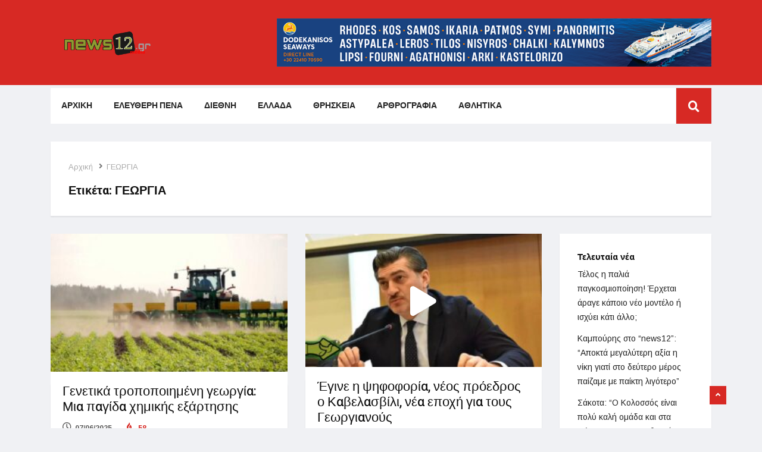

--- FILE ---
content_type: text/html; charset=UTF-8
request_url: https://news12.gr/tag/%CE%B3%CE%B5%CF%89%CF%81%CE%B3%CE%B9%CE%B1/
body_size: 26063
content:
<!DOCTYPE html>
<html lang="el" class="" data-skin="light" prefix="og: https://ogp.me/ns#">

<head>
    <meta charset="UTF-8">
    <meta name="viewport" content="width=device-width, initial-scale=1, maximum-scale=1">
		<style>img:is([sizes="auto" i], [sizes^="auto," i]) { contain-intrinsic-size: 3000px 1500px }</style>
	    <meta name="viewport" content="width=device-width, initial-scale=1, maximum-scale=5">
        <meta name="description" content="News 12 Media - News 12 Media"/>
    
<!-- Search Engine Optimization by Rank Math - https://rankmath.com/ -->
<title>ΓΕΩΡΓΙΑ &#045; News 12 Media</title>
<meta name="robots" content="follow, noindex"/>
<meta property="og:locale" content="el_GR" />
<meta property="og:type" content="article" />
<meta property="og:title" content="ΓΕΩΡΓΙΑ &#045; News 12 Media" />
<meta property="og:url" content="https://news12.gr/tag/%ce%b3%ce%b5%cf%89%cf%81%ce%b3%ce%b9%ce%b1/" />
<meta property="og:site_name" content="News 12 Media" />
<meta name="twitter:card" content="summary_large_image" />
<meta name="twitter:title" content="ΓΕΩΡΓΙΑ &#045; News 12 Media" />
<meta name="twitter:label1" content="Άρθρα" />
<meta name="twitter:data1" content="2" />
<script type="application/ld+json" class="rank-math-schema">{"@context":"https://schema.org","@graph":[{"@type":"Person","@id":"https://news12.gr/#person","name":"News 12 Media","url":"https://news12.gr"},{"@type":"WebSite","@id":"https://news12.gr/#website","url":"https://news12.gr","name":"News 12 Media","publisher":{"@id":"https://news12.gr/#person"},"inLanguage":"el"},{"@type":"CollectionPage","@id":"https://news12.gr/tag/%ce%b3%ce%b5%cf%89%cf%81%ce%b3%ce%b9%ce%b1/#webpage","url":"https://news12.gr/tag/%ce%b3%ce%b5%cf%89%cf%81%ce%b3%ce%b9%ce%b1/","name":"\u0393\u0395\u03a9\u03a1\u0393\u0399\u0391 &#045; News 12 Media","isPartOf":{"@id":"https://news12.gr/#website"},"inLanguage":"el"}]}</script>
<!-- /Rank Math WordPress SEO plugin -->

<link rel='dns-prefetch' href='//static.addtoany.com' />
<link rel='dns-prefetch' href='//www.googletagmanager.com' />
<link rel='dns-prefetch' href='//fonts.googleapis.com' />
<link rel="alternate" type="application/rss+xml" title="Ροή RSS &raquo; News 12 Media" href="https://news12.gr/feed/" />
<link rel="alternate" type="application/rss+xml" title="Ροή Σχολίων &raquo; News 12 Media" href="https://news12.gr/comments/feed/" />
<link rel="alternate" type="application/rss+xml" title="Ετικέτα ροής News 12 Media &raquo; ΓΕΩΡΓΙΑ" href="https://news12.gr/tag/%ce%b3%ce%b5%cf%89%cf%81%ce%b3%ce%b9%ce%b1/feed/" />
		<!-- This site uses the Google Analytics by MonsterInsights plugin v9.11.1 - Using Analytics tracking - https://www.monsterinsights.com/ -->
							<script src="//www.googletagmanager.com/gtag/js?id=G-3H4J9HWS80"  data-cfasync="false" data-wpfc-render="false" type="text/javascript" async></script>
			<script data-cfasync="false" data-wpfc-render="false" type="text/javascript">
				var mi_version = '9.11.1';
				var mi_track_user = true;
				var mi_no_track_reason = '';
								var MonsterInsightsDefaultLocations = {"page_location":"https:\/\/news12.gr\/tag\/%CE%B3%CE%B5%CF%89%CF%81%CE%B3%CE%B9%CE%B1\/"};
								if ( typeof MonsterInsightsPrivacyGuardFilter === 'function' ) {
					var MonsterInsightsLocations = (typeof MonsterInsightsExcludeQuery === 'object') ? MonsterInsightsPrivacyGuardFilter( MonsterInsightsExcludeQuery ) : MonsterInsightsPrivacyGuardFilter( MonsterInsightsDefaultLocations );
				} else {
					var MonsterInsightsLocations = (typeof MonsterInsightsExcludeQuery === 'object') ? MonsterInsightsExcludeQuery : MonsterInsightsDefaultLocations;
				}

								var disableStrs = [
										'ga-disable-G-3H4J9HWS80',
									];

				/* Function to detect opted out users */
				function __gtagTrackerIsOptedOut() {
					for (var index = 0; index < disableStrs.length; index++) {
						if (document.cookie.indexOf(disableStrs[index] + '=true') > -1) {
							return true;
						}
					}

					return false;
				}

				/* Disable tracking if the opt-out cookie exists. */
				if (__gtagTrackerIsOptedOut()) {
					for (var index = 0; index < disableStrs.length; index++) {
						window[disableStrs[index]] = true;
					}
				}

				/* Opt-out function */
				function __gtagTrackerOptout() {
					for (var index = 0; index < disableStrs.length; index++) {
						document.cookie = disableStrs[index] + '=true; expires=Thu, 31 Dec 2099 23:59:59 UTC; path=/';
						window[disableStrs[index]] = true;
					}
				}

				if ('undefined' === typeof gaOptout) {
					function gaOptout() {
						__gtagTrackerOptout();
					}
				}
								window.dataLayer = window.dataLayer || [];

				window.MonsterInsightsDualTracker = {
					helpers: {},
					trackers: {},
				};
				if (mi_track_user) {
					function __gtagDataLayer() {
						dataLayer.push(arguments);
					}

					function __gtagTracker(type, name, parameters) {
						if (!parameters) {
							parameters = {};
						}

						if (parameters.send_to) {
							__gtagDataLayer.apply(null, arguments);
							return;
						}

						if (type === 'event') {
														parameters.send_to = monsterinsights_frontend.v4_id;
							var hookName = name;
							if (typeof parameters['event_category'] !== 'undefined') {
								hookName = parameters['event_category'] + ':' + name;
							}

							if (typeof MonsterInsightsDualTracker.trackers[hookName] !== 'undefined') {
								MonsterInsightsDualTracker.trackers[hookName](parameters);
							} else {
								__gtagDataLayer('event', name, parameters);
							}
							
						} else {
							__gtagDataLayer.apply(null, arguments);
						}
					}

					__gtagTracker('js', new Date());
					__gtagTracker('set', {
						'developer_id.dZGIzZG': true,
											});
					if ( MonsterInsightsLocations.page_location ) {
						__gtagTracker('set', MonsterInsightsLocations);
					}
										__gtagTracker('config', 'G-3H4J9HWS80', {"forceSSL":"true","link_attribution":"true"} );
										window.gtag = __gtagTracker;										(function () {
						/* https://developers.google.com/analytics/devguides/collection/analyticsjs/ */
						/* ga and __gaTracker compatibility shim. */
						var noopfn = function () {
							return null;
						};
						var newtracker = function () {
							return new Tracker();
						};
						var Tracker = function () {
							return null;
						};
						var p = Tracker.prototype;
						p.get = noopfn;
						p.set = noopfn;
						p.send = function () {
							var args = Array.prototype.slice.call(arguments);
							args.unshift('send');
							__gaTracker.apply(null, args);
						};
						var __gaTracker = function () {
							var len = arguments.length;
							if (len === 0) {
								return;
							}
							var f = arguments[len - 1];
							if (typeof f !== 'object' || f === null || typeof f.hitCallback !== 'function') {
								if ('send' === arguments[0]) {
									var hitConverted, hitObject = false, action;
									if ('event' === arguments[1]) {
										if ('undefined' !== typeof arguments[3]) {
											hitObject = {
												'eventAction': arguments[3],
												'eventCategory': arguments[2],
												'eventLabel': arguments[4],
												'value': arguments[5] ? arguments[5] : 1,
											}
										}
									}
									if ('pageview' === arguments[1]) {
										if ('undefined' !== typeof arguments[2]) {
											hitObject = {
												'eventAction': 'page_view',
												'page_path': arguments[2],
											}
										}
									}
									if (typeof arguments[2] === 'object') {
										hitObject = arguments[2];
									}
									if (typeof arguments[5] === 'object') {
										Object.assign(hitObject, arguments[5]);
									}
									if ('undefined' !== typeof arguments[1].hitType) {
										hitObject = arguments[1];
										if ('pageview' === hitObject.hitType) {
											hitObject.eventAction = 'page_view';
										}
									}
									if (hitObject) {
										action = 'timing' === arguments[1].hitType ? 'timing_complete' : hitObject.eventAction;
										hitConverted = mapArgs(hitObject);
										__gtagTracker('event', action, hitConverted);
									}
								}
								return;
							}

							function mapArgs(args) {
								var arg, hit = {};
								var gaMap = {
									'eventCategory': 'event_category',
									'eventAction': 'event_action',
									'eventLabel': 'event_label',
									'eventValue': 'event_value',
									'nonInteraction': 'non_interaction',
									'timingCategory': 'event_category',
									'timingVar': 'name',
									'timingValue': 'value',
									'timingLabel': 'event_label',
									'page': 'page_path',
									'location': 'page_location',
									'title': 'page_title',
									'referrer' : 'page_referrer',
								};
								for (arg in args) {
																		if (!(!args.hasOwnProperty(arg) || !gaMap.hasOwnProperty(arg))) {
										hit[gaMap[arg]] = args[arg];
									} else {
										hit[arg] = args[arg];
									}
								}
								return hit;
							}

							try {
								f.hitCallback();
							} catch (ex) {
							}
						};
						__gaTracker.create = newtracker;
						__gaTracker.getByName = newtracker;
						__gaTracker.getAll = function () {
							return [];
						};
						__gaTracker.remove = noopfn;
						__gaTracker.loaded = true;
						window['__gaTracker'] = __gaTracker;
					})();
									} else {
										console.log("");
					(function () {
						function __gtagTracker() {
							return null;
						}

						window['__gtagTracker'] = __gtagTracker;
						window['gtag'] = __gtagTracker;
					})();
									}
			</script>
							<!-- / Google Analytics by MonsterInsights -->
		<script type="text/javascript">
/* <![CDATA[ */
window._wpemojiSettings = {"baseUrl":"https:\/\/s.w.org\/images\/core\/emoji\/16.0.1\/72x72\/","ext":".png","svgUrl":"https:\/\/s.w.org\/images\/core\/emoji\/16.0.1\/svg\/","svgExt":".svg","source":{"concatemoji":"https:\/\/news12.gr\/wp-includes\/js\/wp-emoji-release.min.js?ver=6.8.3"}};
/*! This file is auto-generated */
!function(s,n){var o,i,e;function c(e){try{var t={supportTests:e,timestamp:(new Date).valueOf()};sessionStorage.setItem(o,JSON.stringify(t))}catch(e){}}function p(e,t,n){e.clearRect(0,0,e.canvas.width,e.canvas.height),e.fillText(t,0,0);var t=new Uint32Array(e.getImageData(0,0,e.canvas.width,e.canvas.height).data),a=(e.clearRect(0,0,e.canvas.width,e.canvas.height),e.fillText(n,0,0),new Uint32Array(e.getImageData(0,0,e.canvas.width,e.canvas.height).data));return t.every(function(e,t){return e===a[t]})}function u(e,t){e.clearRect(0,0,e.canvas.width,e.canvas.height),e.fillText(t,0,0);for(var n=e.getImageData(16,16,1,1),a=0;a<n.data.length;a++)if(0!==n.data[a])return!1;return!0}function f(e,t,n,a){switch(t){case"flag":return n(e,"\ud83c\udff3\ufe0f\u200d\u26a7\ufe0f","\ud83c\udff3\ufe0f\u200b\u26a7\ufe0f")?!1:!n(e,"\ud83c\udde8\ud83c\uddf6","\ud83c\udde8\u200b\ud83c\uddf6")&&!n(e,"\ud83c\udff4\udb40\udc67\udb40\udc62\udb40\udc65\udb40\udc6e\udb40\udc67\udb40\udc7f","\ud83c\udff4\u200b\udb40\udc67\u200b\udb40\udc62\u200b\udb40\udc65\u200b\udb40\udc6e\u200b\udb40\udc67\u200b\udb40\udc7f");case"emoji":return!a(e,"\ud83e\udedf")}return!1}function g(e,t,n,a){var r="undefined"!=typeof WorkerGlobalScope&&self instanceof WorkerGlobalScope?new OffscreenCanvas(300,150):s.createElement("canvas"),o=r.getContext("2d",{willReadFrequently:!0}),i=(o.textBaseline="top",o.font="600 32px Arial",{});return e.forEach(function(e){i[e]=t(o,e,n,a)}),i}function t(e){var t=s.createElement("script");t.src=e,t.defer=!0,s.head.appendChild(t)}"undefined"!=typeof Promise&&(o="wpEmojiSettingsSupports",i=["flag","emoji"],n.supports={everything:!0,everythingExceptFlag:!0},e=new Promise(function(e){s.addEventListener("DOMContentLoaded",e,{once:!0})}),new Promise(function(t){var n=function(){try{var e=JSON.parse(sessionStorage.getItem(o));if("object"==typeof e&&"number"==typeof e.timestamp&&(new Date).valueOf()<e.timestamp+604800&&"object"==typeof e.supportTests)return e.supportTests}catch(e){}return null}();if(!n){if("undefined"!=typeof Worker&&"undefined"!=typeof OffscreenCanvas&&"undefined"!=typeof URL&&URL.createObjectURL&&"undefined"!=typeof Blob)try{var e="postMessage("+g.toString()+"("+[JSON.stringify(i),f.toString(),p.toString(),u.toString()].join(",")+"));",a=new Blob([e],{type:"text/javascript"}),r=new Worker(URL.createObjectURL(a),{name:"wpTestEmojiSupports"});return void(r.onmessage=function(e){c(n=e.data),r.terminate(),t(n)})}catch(e){}c(n=g(i,f,p,u))}t(n)}).then(function(e){for(var t in e)n.supports[t]=e[t],n.supports.everything=n.supports.everything&&n.supports[t],"flag"!==t&&(n.supports.everythingExceptFlag=n.supports.everythingExceptFlag&&n.supports[t]);n.supports.everythingExceptFlag=n.supports.everythingExceptFlag&&!n.supports.flag,n.DOMReady=!1,n.readyCallback=function(){n.DOMReady=!0}}).then(function(){return e}).then(function(){var e;n.supports.everything||(n.readyCallback(),(e=n.source||{}).concatemoji?t(e.concatemoji):e.wpemoji&&e.twemoji&&(t(e.twemoji),t(e.wpemoji)))}))}((window,document),window._wpemojiSettings);
/* ]]> */
</script>
<!-- news12.gr is managing ads with Advanced Ads 2.0.16 – https://wpadvancedads.com/ --><script id="news1-ready">
			window.advanced_ads_ready=function(e,a){a=a||"complete";var d=function(e){return"interactive"===a?"loading"!==e:"complete"===e};d(document.readyState)?e():document.addEventListener("readystatechange",(function(a){d(a.target.readyState)&&e()}),{once:"interactive"===a})},window.advanced_ads_ready_queue=window.advanced_ads_ready_queue||[];		</script>
		<link rel='stylesheet' id='font-awesome-5-all-css' href='https://news12.gr/wp-content/plugins/elementor/assets/lib/font-awesome/css/all.min.css?ver=3.34.2' type='text/css' media='all' />
<link rel='stylesheet' id='font-awesome-4-shim-css' href='https://news12.gr/wp-content/plugins/elementor/assets/lib/font-awesome/css/v4-shims.min.css?ver=3.34.2' type='text/css' media='all' />
<style id='wp-emoji-styles-inline-css' type='text/css'>

	img.wp-smiley, img.emoji {
		display: inline !important;
		border: none !important;
		box-shadow: none !important;
		height: 1em !important;
		width: 1em !important;
		margin: 0 0.07em !important;
		vertical-align: -0.1em !important;
		background: none !important;
		padding: 0 !important;
	}
</style>
<style id='classic-theme-styles-inline-css' type='text/css'>
/*! This file is auto-generated */
.wp-block-button__link{color:#fff;background-color:#32373c;border-radius:9999px;box-shadow:none;text-decoration:none;padding:calc(.667em + 2px) calc(1.333em + 2px);font-size:1.125em}.wp-block-file__button{background:#32373c;color:#fff;text-decoration:none}
</style>
<style id='global-styles-inline-css' type='text/css'>
:root{--wp--preset--aspect-ratio--square: 1;--wp--preset--aspect-ratio--4-3: 4/3;--wp--preset--aspect-ratio--3-4: 3/4;--wp--preset--aspect-ratio--3-2: 3/2;--wp--preset--aspect-ratio--2-3: 2/3;--wp--preset--aspect-ratio--16-9: 16/9;--wp--preset--aspect-ratio--9-16: 9/16;--wp--preset--color--black: #000000;--wp--preset--color--cyan-bluish-gray: #abb8c3;--wp--preset--color--white: #ffffff;--wp--preset--color--pale-pink: #f78da7;--wp--preset--color--vivid-red: #cf2e2e;--wp--preset--color--luminous-vivid-orange: #ff6900;--wp--preset--color--luminous-vivid-amber: #fcb900;--wp--preset--color--light-green-cyan: #7bdcb5;--wp--preset--color--vivid-green-cyan: #00d084;--wp--preset--color--pale-cyan-blue: #8ed1fc;--wp--preset--color--vivid-cyan-blue: #0693e3;--wp--preset--color--vivid-purple: #9b51e0;--wp--preset--gradient--vivid-cyan-blue-to-vivid-purple: linear-gradient(135deg,rgba(6,147,227,1) 0%,rgb(155,81,224) 100%);--wp--preset--gradient--light-green-cyan-to-vivid-green-cyan: linear-gradient(135deg,rgb(122,220,180) 0%,rgb(0,208,130) 100%);--wp--preset--gradient--luminous-vivid-amber-to-luminous-vivid-orange: linear-gradient(135deg,rgba(252,185,0,1) 0%,rgba(255,105,0,1) 100%);--wp--preset--gradient--luminous-vivid-orange-to-vivid-red: linear-gradient(135deg,rgba(255,105,0,1) 0%,rgb(207,46,46) 100%);--wp--preset--gradient--very-light-gray-to-cyan-bluish-gray: linear-gradient(135deg,rgb(238,238,238) 0%,rgb(169,184,195) 100%);--wp--preset--gradient--cool-to-warm-spectrum: linear-gradient(135deg,rgb(74,234,220) 0%,rgb(151,120,209) 20%,rgb(207,42,186) 40%,rgb(238,44,130) 60%,rgb(251,105,98) 80%,rgb(254,248,76) 100%);--wp--preset--gradient--blush-light-purple: linear-gradient(135deg,rgb(255,206,236) 0%,rgb(152,150,240) 100%);--wp--preset--gradient--blush-bordeaux: linear-gradient(135deg,rgb(254,205,165) 0%,rgb(254,45,45) 50%,rgb(107,0,62) 100%);--wp--preset--gradient--luminous-dusk: linear-gradient(135deg,rgb(255,203,112) 0%,rgb(199,81,192) 50%,rgb(65,88,208) 100%);--wp--preset--gradient--pale-ocean: linear-gradient(135deg,rgb(255,245,203) 0%,rgb(182,227,212) 50%,rgb(51,167,181) 100%);--wp--preset--gradient--electric-grass: linear-gradient(135deg,rgb(202,248,128) 0%,rgb(113,206,126) 100%);--wp--preset--gradient--midnight: linear-gradient(135deg,rgb(2,3,129) 0%,rgb(40,116,252) 100%);--wp--preset--font-size--small: 13px;--wp--preset--font-size--medium: 20px;--wp--preset--font-size--large: 36px;--wp--preset--font-size--x-large: 42px;--wp--preset--spacing--20: 0.44rem;--wp--preset--spacing--30: 0.67rem;--wp--preset--spacing--40: 1rem;--wp--preset--spacing--50: 1.5rem;--wp--preset--spacing--60: 2.25rem;--wp--preset--spacing--70: 3.38rem;--wp--preset--spacing--80: 5.06rem;--wp--preset--shadow--natural: 6px 6px 9px rgba(0, 0, 0, 0.2);--wp--preset--shadow--deep: 12px 12px 50px rgba(0, 0, 0, 0.4);--wp--preset--shadow--sharp: 6px 6px 0px rgba(0, 0, 0, 0.2);--wp--preset--shadow--outlined: 6px 6px 0px -3px rgba(255, 255, 255, 1), 6px 6px rgba(0, 0, 0, 1);--wp--preset--shadow--crisp: 6px 6px 0px rgba(0, 0, 0, 1);}:where(.is-layout-flex){gap: 0.5em;}:where(.is-layout-grid){gap: 0.5em;}body .is-layout-flex{display: flex;}.is-layout-flex{flex-wrap: wrap;align-items: center;}.is-layout-flex > :is(*, div){margin: 0;}body .is-layout-grid{display: grid;}.is-layout-grid > :is(*, div){margin: 0;}:where(.wp-block-columns.is-layout-flex){gap: 2em;}:where(.wp-block-columns.is-layout-grid){gap: 2em;}:where(.wp-block-post-template.is-layout-flex){gap: 1.25em;}:where(.wp-block-post-template.is-layout-grid){gap: 1.25em;}.has-black-color{color: var(--wp--preset--color--black) !important;}.has-cyan-bluish-gray-color{color: var(--wp--preset--color--cyan-bluish-gray) !important;}.has-white-color{color: var(--wp--preset--color--white) !important;}.has-pale-pink-color{color: var(--wp--preset--color--pale-pink) !important;}.has-vivid-red-color{color: var(--wp--preset--color--vivid-red) !important;}.has-luminous-vivid-orange-color{color: var(--wp--preset--color--luminous-vivid-orange) !important;}.has-luminous-vivid-amber-color{color: var(--wp--preset--color--luminous-vivid-amber) !important;}.has-light-green-cyan-color{color: var(--wp--preset--color--light-green-cyan) !important;}.has-vivid-green-cyan-color{color: var(--wp--preset--color--vivid-green-cyan) !important;}.has-pale-cyan-blue-color{color: var(--wp--preset--color--pale-cyan-blue) !important;}.has-vivid-cyan-blue-color{color: var(--wp--preset--color--vivid-cyan-blue) !important;}.has-vivid-purple-color{color: var(--wp--preset--color--vivid-purple) !important;}.has-black-background-color{background-color: var(--wp--preset--color--black) !important;}.has-cyan-bluish-gray-background-color{background-color: var(--wp--preset--color--cyan-bluish-gray) !important;}.has-white-background-color{background-color: var(--wp--preset--color--white) !important;}.has-pale-pink-background-color{background-color: var(--wp--preset--color--pale-pink) !important;}.has-vivid-red-background-color{background-color: var(--wp--preset--color--vivid-red) !important;}.has-luminous-vivid-orange-background-color{background-color: var(--wp--preset--color--luminous-vivid-orange) !important;}.has-luminous-vivid-amber-background-color{background-color: var(--wp--preset--color--luminous-vivid-amber) !important;}.has-light-green-cyan-background-color{background-color: var(--wp--preset--color--light-green-cyan) !important;}.has-vivid-green-cyan-background-color{background-color: var(--wp--preset--color--vivid-green-cyan) !important;}.has-pale-cyan-blue-background-color{background-color: var(--wp--preset--color--pale-cyan-blue) !important;}.has-vivid-cyan-blue-background-color{background-color: var(--wp--preset--color--vivid-cyan-blue) !important;}.has-vivid-purple-background-color{background-color: var(--wp--preset--color--vivid-purple) !important;}.has-black-border-color{border-color: var(--wp--preset--color--black) !important;}.has-cyan-bluish-gray-border-color{border-color: var(--wp--preset--color--cyan-bluish-gray) !important;}.has-white-border-color{border-color: var(--wp--preset--color--white) !important;}.has-pale-pink-border-color{border-color: var(--wp--preset--color--pale-pink) !important;}.has-vivid-red-border-color{border-color: var(--wp--preset--color--vivid-red) !important;}.has-luminous-vivid-orange-border-color{border-color: var(--wp--preset--color--luminous-vivid-orange) !important;}.has-luminous-vivid-amber-border-color{border-color: var(--wp--preset--color--luminous-vivid-amber) !important;}.has-light-green-cyan-border-color{border-color: var(--wp--preset--color--light-green-cyan) !important;}.has-vivid-green-cyan-border-color{border-color: var(--wp--preset--color--vivid-green-cyan) !important;}.has-pale-cyan-blue-border-color{border-color: var(--wp--preset--color--pale-cyan-blue) !important;}.has-vivid-cyan-blue-border-color{border-color: var(--wp--preset--color--vivid-cyan-blue) !important;}.has-vivid-purple-border-color{border-color: var(--wp--preset--color--vivid-purple) !important;}.has-vivid-cyan-blue-to-vivid-purple-gradient-background{background: var(--wp--preset--gradient--vivid-cyan-blue-to-vivid-purple) !important;}.has-light-green-cyan-to-vivid-green-cyan-gradient-background{background: var(--wp--preset--gradient--light-green-cyan-to-vivid-green-cyan) !important;}.has-luminous-vivid-amber-to-luminous-vivid-orange-gradient-background{background: var(--wp--preset--gradient--luminous-vivid-amber-to-luminous-vivid-orange) !important;}.has-luminous-vivid-orange-to-vivid-red-gradient-background{background: var(--wp--preset--gradient--luminous-vivid-orange-to-vivid-red) !important;}.has-very-light-gray-to-cyan-bluish-gray-gradient-background{background: var(--wp--preset--gradient--very-light-gray-to-cyan-bluish-gray) !important;}.has-cool-to-warm-spectrum-gradient-background{background: var(--wp--preset--gradient--cool-to-warm-spectrum) !important;}.has-blush-light-purple-gradient-background{background: var(--wp--preset--gradient--blush-light-purple) !important;}.has-blush-bordeaux-gradient-background{background: var(--wp--preset--gradient--blush-bordeaux) !important;}.has-luminous-dusk-gradient-background{background: var(--wp--preset--gradient--luminous-dusk) !important;}.has-pale-ocean-gradient-background{background: var(--wp--preset--gradient--pale-ocean) !important;}.has-electric-grass-gradient-background{background: var(--wp--preset--gradient--electric-grass) !important;}.has-midnight-gradient-background{background: var(--wp--preset--gradient--midnight) !important;}.has-small-font-size{font-size: var(--wp--preset--font-size--small) !important;}.has-medium-font-size{font-size: var(--wp--preset--font-size--medium) !important;}.has-large-font-size{font-size: var(--wp--preset--font-size--large) !important;}.has-x-large-font-size{font-size: var(--wp--preset--font-size--x-large) !important;}
:where(.wp-block-post-template.is-layout-flex){gap: 1.25em;}:where(.wp-block-post-template.is-layout-grid){gap: 1.25em;}
:where(.wp-block-columns.is-layout-flex){gap: 2em;}:where(.wp-block-columns.is-layout-grid){gap: 2em;}
:root :where(.wp-block-pullquote){font-size: 1.5em;line-height: 1.6;}
</style>
<link rel='stylesheet' id='sportspress-general-css' href='//news12.gr/wp-content/plugins/sportspress/assets/css/sportspress.css?ver=2.7.26' type='text/css' media='all' />
<link rel='stylesheet' id='sportspress-icons-css' href='//news12.gr/wp-content/plugins/sportspress/assets/css/icons.css?ver=2.7.26' type='text/css' media='all' />
<link rel='stylesheet' id='sportspress-roboto-css' href='//fonts.googleapis.com/css?family=Roboto%3A400%2C500&#038;subset=cyrillic%2Ccyrillic-ext%2Cgreek%2Cgreek-ext%2Clatin-ext%2Cvietnamese&#038;ver=2.7' type='text/css' media='all' />
<link rel='stylesheet' id='sportspress-style-css' href='//news12.gr/wp-content/plugins/sportspress/assets/css/sportspress-style.css?ver=2.7' type='text/css' media='all' />
<link rel='stylesheet' id='sportspress-style-ltr-css' href='//news12.gr/wp-content/plugins/sportspress/assets/css/sportspress-style-ltr.css?ver=2.7' type='text/css' media='all' />
<link rel='stylesheet' id='xs-front-style-css' href='https://news12.gr/wp-content/plugins/wp-social/assets/css/frontend.css?ver=3.1.6' type='text/css' media='all' />
<link rel='stylesheet' id='xs_login_font_login_css-css' href='https://news12.gr/wp-content/plugins/wp-social/assets/css/font-icon.css?ver=3.1.6' type='text/css' media='all' />
<link rel='stylesheet' id='dase-general-css' href='https://news12.gr/wp-content/plugins/daext-soccer-engine/public/assets/css/general.css?ver=1.25' type='text/css' media='all' />
<link rel='stylesheet' id='dase-paginated-table-css' href='https://news12.gr/wp-content/plugins/daext-soccer-engine/public/assets/css/paginated-table.css?ver=1.25' type='text/css' media='all' />
<link rel='stylesheet' id='dase-match-commentary-css' href='https://news12.gr/wp-content/plugins/daext-soccer-engine/public/assets/css/match-commentary.css?ver=1.25' type='text/css' media='all' />
<link rel='stylesheet' id='dase-match-score-css' href='https://news12.gr/wp-content/plugins/daext-soccer-engine/public/assets/css/match-score.css?ver=1.25' type='text/css' media='all' />
<link rel='stylesheet' id='dase-match-timeline-css' href='https://news12.gr/wp-content/plugins/daext-soccer-engine/public/assets/css/match-timeline.css?ver=1.25' type='text/css' media='all' />
<link rel='stylesheet' id='dase-match-visual-lineup-css' href='https://news12.gr/wp-content/plugins/daext-soccer-engine/public/assets/css/match-visual-lineup.css?ver=1.25' type='text/css' media='all' />
<link rel='stylesheet' id='dase-person-summary-css' href='https://news12.gr/wp-content/plugins/daext-soccer-engine/public/assets/css/person-summary.css?ver=1.25' type='text/css' media='all' />
<link rel='stylesheet' id='dase-custom-css' href='https://news12.gr/wp-content/uploads/dase_uploads/custom-1.css?ver=1.25' type='text/css' media='all' />
<link rel='stylesheet' id='ekit-hf-style-css' href='https://news12.gr/wp-content/plugins/ekit-headerfooter/assets/css/ekit-headerfooter.css?ver=1.4.5' type='text/css' media='all' />
<link rel='stylesheet' id='elementor-frontend-css' href='https://news12.gr/wp-content/plugins/elementor/assets/css/frontend.min.css?ver=3.34.2' type='text/css' media='all' />
<link rel='stylesheet' id='elementor-post-5-css' href='https://news12.gr/wp-content/uploads/elementor/css/post-5.css?ver=1769708212' type='text/css' media='all' />
<link rel='stylesheet' id='elementor-post-4128-css' href='https://news12.gr/wp-content/uploads/elementor/css/post-4128.css?ver=1769708212' type='text/css' media='all' />
<link rel='stylesheet' id='dalt-google-font-1-css' href='https://fonts.googleapis.com/css2?family=Open+Sans&#038;display=swap' type='text/css' media='all' />
<link rel='stylesheet' id='dalt-general-css' href='https://news12.gr/wp-content/plugins/league-table/public/assets/css/general-min.css?ver=2.19' type='text/css' media='all' />
<link rel='stylesheet' id='cute-alert-css' href='https://news12.gr/wp-content/plugins/metform/public/assets/lib/cute-alert/style.css?ver=4.1.2' type='text/css' media='all' />
<link rel='stylesheet' id='text-editor-style-css' href='https://news12.gr/wp-content/plugins/metform/public/assets/css/text-editor.css?ver=4.1.2' type='text/css' media='all' />
<link rel='stylesheet' id='addtoany-css' href='https://news12.gr/wp-content/plugins/add-to-any/addtoany.min.css?ver=1.16' type='text/css' media='all' />
<link rel='stylesheet' id='vinkmag-fonts-css' href='https://fonts.googleapis.com/css?family=Arimo%3A400%2C400i%2C700%2C700i%7CHeebo%3A400%2C500%2C700%2C800%2C900%7CMerriweather%3A400%2C400i%2C700%2C700i%2C900%2C900i&#038;display=swap&#038;ver=5.0' type='text/css' media='all' />
<link rel='stylesheet' id='bootstrap-css' href='https://news12.gr/wp-content/themes/vinkmag/assets/css/bootstrap.min.css?ver=5.0' type='text/css' media='all' />
<link rel='stylesheet' id='animate-css' href='https://news12.gr/wp-content/themes/vinkmag/assets/css/animate.css?ver=5.0' type='text/css' media='all' />
<link rel='stylesheet' id='vinkmag-icon-elementor-css' href='https://news12.gr/wp-content/themes/vinkmag/assets/css/xs-icons.css?ver=5.0' type='text/css' media='all' />
<link rel='stylesheet' id='mCustomScrollbar-css' href='https://news12.gr/wp-content/themes/vinkmag/assets/css/jquery.mCustomScrollbar.css?ver=5.0' type='text/css' media='all' />
<link rel='stylesheet' id='magnific-popup-css' href='https://news12.gr/wp-content/themes/vinkmag/assets/css/magnific-popup.css?ver=5.0' type='text/css' media='all' />
<link rel='stylesheet' id='swiper-css' href='https://news12.gr/wp-content/plugins/elementor/assets/lib/swiper/v8/css/swiper.min.css?ver=8.4.5' type='text/css' media='all' />
<link rel='stylesheet' id='vinkmag-style-css' href='https://news12.gr/wp-content/themes/vinkmag/assets/css/style.css?ver=5.0' type='text/css' media='all' />
<style id='vinkmag-style-inline-css' type='text/css'>

        .fonts-loaded body{  }
        
        .fonts-loaded h1,.fonts-loaded h2,.fonts-loaded h3,.fonts-loaded h4,.fonts-loaded h5,
        .fonts-loaded .navbar-container .navbar .nav-item a { 
             
        }

        .fonts-loaded .nav-menu li a,.fonts-loaded .post-cat,.fonts-loaded .post-list-item .nav-tabs li a,.fonts-loaded .ts-social-list li b,
        .fonts-loaded .widgets.ts-social-list-item ul li a b,.fonts-loaded .footer-social li a,.fonts-loaded .ts-cat-title span,
        .fonts-loaded .view-link-btn span { 
            
        }
        .body-inner-content{
          background-color:#f0f1f4;
          background-image: url();
          background-repeat: no-repeat;
          background-position: top center;
          background-size: cover;
        }

        /* primary background color*/
        .top-bar .top-social li.ts-date,
        .view-link-btn,
        .logo,
        .navbar-style1.navbar-container .navbar .nav-item a.active, 
        .navbar-style1.navbar-container .nav-search-button,
        .ts-title .title-before,
        .owl-dots .owl-dot span,
        #breaking_slider .slider-navigation .swiper-button-prev:hover, #breaking_slider .slider-navigation .swiper-button-next:hover,
        .navbar-container.navbar-style5 .nav-item a.active:before, 
        .navbar-container.navbar-style5 .nav-item a:hover:before,
         .navbar-container.navbar-style5 .nav-item a:focus:before,
        .ts-newslatter .newsletter-form .ts-submit-btn .btn:hover,
        .top-bar .ts-date-item,
        .header-middle.v2,
        .video-slider .post-video .ts-play-btn,
        .top-social li.ts-subscribe,
        .ts-title.title-bg .title-text,
        .ts-title.title-bg .title-after,
        .ts-widget-newsletter,
        .ts-widget-newsletter .newsletter-form .btn:hover,
        .header-standerd,
        .navbar-container.navbar-style2,
        .navbar-container.navbar-style2 .navbar,
        .navbar-style2.navbar-container .nav-search-button,
        .navbar-container.navbar-style3.navbar-dark .nav-item a.active, .navbar-container.navbar-style3.navbar-dark .nav-item a:hover,
        .navbar-container.navbar-style3.navbar-dark .nav-item a:focus,
        .navbar-standerd.navbar-darks .navbar-style5 .xs-navbar .main-menu > li:hover > a, .navbar-standerd.navbar-darks .navbar-style5 .xs-navbar .main-menu > li.active > a,
        .navbar-standerd.navbar-darks .navbar-style5 .xs-navbar .main-menu > li:before,
        .single-post-wrapper .post-meta-info li.share-post a i,
        .widget-title:before,
        .tagcloud a:hover,
         blockquote cite:after,
        .error-page .error-body a,
        .accordion-post-style .card .btn,
        .navbar-container.navbar-style1 .navbar-nav > .current-menu-parent,
        .widgets-newsletter-form .btn.btn-primary,
        .pagination li.active a, .pagination li:hover a,
        .blog-navbar .navbar-container .navbar .main-menu .nav-item > a.active,
        .blog-navbar .navbar-container.navbar-style5 .main-menu > li.current-menu-item > a:before,
        .blog-navbar .navbar-container .navbar .main-menu .nav-item > a:hover,
        .btn.btn-primary,
        .navbar-standerd.nav-bg-white .navbar-style5 .navbar .main-menu .nav-item > a.active,
        .navbar-standerd.nav-bg-white .navbar-style5 .navbar .main-menu > .nav-item > a:hover,
        .post-content-loading a:hover,
        .instagram-area .follow-btn-area .btn:hover,
        .post-list-item .nav-tabs li a::before,
        .ts-search-form .vinkmag-serach:before, .xs-search-form-submit,
        .xs-review-overview-list.custom-rat .xs-overview-percentage .data-rat .xs-percentange .percentange_check,
        .view-review-list .xs-review-rattting.xs-percentange .percentange_check,
        .public-xs-review-box .xs-save-button button,
        .featured-tab-item .featured-tab-post > li a.active .post-content,
        .featured-tab-item .featured-tab-post > li a.active:before,
        .woocommerce ul.products li.product .button,.woocommerce ul.products li.product .added_to_cart,
        .post-meta-info .share-post,
        .navbar-standerd.navbar-darks .navbar-style5 .ekit-menu-simple>li.current-menu-parent>a,
         .navbar-standerd.navbar-darks .navbar-style5 .ekit-menu-simple>li.current-menu-item>a,
        .navbar-standerd.navbar-darks .navbar-style5 .ekit-menu-simple>li>a:before,
        .woocommerce nav.woocommerce-pagination ul li a:focus, 
        .woocommerce nav.woocommerce-pagination ul li a:hover, 
        .woocommerce nav.woocommerce-pagination ul li span.current,
        .woocommerce #respond input#submit.alt, .woocommerce a.button.alt, 
        .woocommerce button.button.alt, .woocommerce input.button.alt,
        .sponsor-web-link a:hover i, .woocommerce .widget_price_filter .ui-slider .ui-slider-range, 
        .woocommerce span.onsale,
        .ts-grid-box .swiper-pagination-popular-post .swiper-pagination-bullet,
         .navbar-container.navbar-style1 .ekit-megamenu-holder .ekit-menu > li.current-menu-parent > a,
         .navbar-container.navbar-style1 .ekit-megamenu-holder .ekit-menu > li:hover > a {
            background-color: #d72924;
        }

        /* primary color*/
        .breaking-title,
        .ts-top-nav li a:hover,
        .post-title a:hover,
        .swiper-button-prev,
        .swiper-button-next,
        .watch-post .post-list-box .post-title:hover,
        a:hover,
        .single-post a,
        .navbar-container .navbar .nav-item .dropdown-menu .dropdown-item.active, 
        .navbar-container .navbar .nav-item .dropdown-menu .dropdown-item:hover, 
        .navbar-container .navbar .nav-item .dropdown-menu .dropdown-item:focus,
        .ts-overlay-style .overlay-post-content .post-meta-info li.active,
        .navbar-container.navbar-style5 .nav-item a.active, 
        .navbar-container.navbar-style5 .nav-item a:hover, 
        .navbar-container.navbar-style5 .nav-item a:focus,
        .post-meta-info li.active, 
        .post-video .post-video-content .post-meta-info li.active, 
        .navbar-container.navbar-style3 .nav-item a.active, 
        .navbar-container.navbar-style3 .nav-item a:hover, 
        .navbar-container.navbar-style3 .nav-item a:focus, 
        .post-navigation .post-previous:hover span, .post-navigation .post-next:hover span, .breadcrumb li, 
         .woocommerce ul.products li.product .price, 
         .woocommerce ul.products li.product .woocommerce-loop-product__title,
         .single-post a,
         .navbar-container .navbar .main-menu .nav-item .dropdown-menu > li > .dropdown-item:hover,
         .widgets ul li a:hover,
         .ts-overlay-style .overlay-post-content .post-meta-info li a:hover, 
         .post-list-item .nav-tabs li a.active {
           color: #d72924;
        }

        /* primary dark color*/
        .top-bar.v2,
        .ts-widget-newsletter .newsletter-form .btn,.navbar-container.navbar-style2 .nav-item a.active, .navbar-container.navbar-style2 .nav-item a:hover,
         .navbar-container.navbar-style2 .nav-item a:focus,.widgets-newsletter-form .btn.btn-primary:hover, 
         .woocommerce ul.products li.product .added_to_cart:hover, .woocommerce #respond input#submit.alt:hover, .woocommerce a.button.alt:hover, .woocommerce button.button.alt:hover, .woocommerce input.button.alt:hover,.woocommerce .widget_price_filter .ui-slider .ui-slider-handle {
           background-color: #000000;
        }
        .woocommerce ul.products li.product .woocommerce-loop-product__title:hover{
            color: #000000;
        }
        .menu-toggler{
            background-color: #000000 !important;

        }
        .dark-themes .body-inner-content {
            background-color: #000000;
        }
        /* border color*/
        .tagcloud a:hover,
        .ts-tranding-post .slider-indicators .swiper-slide-thumb-active {
           border-color:#d72924;
        }


        /*--------------- title color----------------*/
        .post-title,
        .post-title a,
        .entry-title,
        .entry-title a,
        .elementor-widget-wp-widget-archives ul li a,
        .recent-posts-widget ul li .post-info,
        .ts-title,
        .widget-title,
        body.single-post .post-title a,
        .post-navigation a span,
        h1, h2, h3, h4, h5, h6 {
            color: #101010;
        }

        /*--------------- for dark theme ----------------*/
    
        .dark-themes .ts-grid-box, .dark-themes .archive .category-layout-1 .ts-grid-box.ts-grid-content,
         .dark-themes.archive .category-layout-2 .ts-grid-box.ts-grid-content, 
         .dark-themes.archive .category-layout-3 .ts-grid-box.ts-grid-content, 
         .dark-themes .vinkmag-masonary-grid .card-columns .card, .dark-themes .post-list-item,
          .dark-themes .breadcrumb, .dark-themes .post-content-box .post-content, 
        .dark-themes .featured-tab-item .featured-tab-post .post-content,
        .dark-themes .ts-breaking-news,
        .dark-themes .navbar-style1.navbar-container .navbar,
        .dark-themes .ts-tranding-post .slider-indicators .post-content,
        .dark-themes .ts-newslatter,
        .dark-themes .ts-footer-social-list,
        .dark-themes .top-bar,
        .dark-themes .input-group-append,
        .dark-themes .ts-grid-item-2.ts-grid-content,
        .dark-themes .navbar-standerd.navbar-darks .navbar-style5 .xs-navbar{
            background: #1f1f1f;
        }
        .dark-themes .post-title, .dark-themes .post-title a,
        .dark-themes .entry-title, .dark-themes .entry-title a,
        .dark-themes .elementor-widget-wp-widget-archives ul li a, 
        .dark-themes .recent-posts-widget ul li .post-info, .dark-themes .ts-title, 
        .dark-themes .widget-title, .dark-themes h1, .dark-themes h2, .dark-themes h3,
        .dark-themes h4, .dark-themes h5, .dark-themes h6,
        .dark-themes .post-list-item .nav-tabs li a.active,
        .dark-themes body.single-post .post-title a,
        .dark-themes .post-navigation a span,
        .dark-themes .recent-posts-widget ul li .post-info .entry-title a{
            color: #ffffff;
        }
        .dark-themes .single-post-wrapper p, .dark-themes body,
        .dark-themes p, 
        .dark-themes .widgets ul li a,
        .dark-themes .apsc-theme-2 .apsc-each-profile a .apsc-inner-block .apsc-count,
        .dark-themes .entry-content ul li, .dark-themes .post-meta-info li.author a,
        .dark-themes .breadcrumb li a, .dark-themes .post-content p, 
        .dark-themes .tagcloud strong,
        .dark-themes .post-meta-info li,
        .dark-themes .ts-breaking-news p a{
            color: #1f1f1f;
        }
        .dark-themes .ts-tranding-post .slider-indicators{
            background: #1f1f1f;
        }
       
    
        
</style>
<link rel='stylesheet' id='vinkmag-blog-css' href='https://news12.gr/wp-content/themes/vinkmag/assets/css/blog.css?ver=5.0' type='text/css' media='all' />
<link rel='stylesheet' id='vinkmag-responsive-css' href='https://news12.gr/wp-content/themes/vinkmag/assets/css/responsive.css?ver=5.0' type='text/css' media='all' />
<link rel='stylesheet' id='csf-google-web-fonts-css' href='//fonts.googleapis.com/css?family=Arimo:regular%7CHeebo:500&#038;display=swap' type='text/css' media='all' />
<link rel='stylesheet' id='smartmenus-ekit-css' href='https://news12.gr/wp-content/plugins/ekit-headerfooter/elements/widgets/nav-menu/assets/css/smartmenus.css?ver=1.0' type='text/css' media='all' />
<link rel='stylesheet' id='smartmenus-css' href='https://news12.gr/wp-content/plugins/ekit-megamenu/assets/css/smartmenus.css?ver=2.4.3' type='text/css' media='all' />
<link rel='stylesheet' id='ekit-menu-style-css' href='https://news12.gr/wp-content/plugins/ekit-megamenu/assets/css/frontend-style.css?ver=2.4.3' type='text/css' media='all' />
<link rel='stylesheet' id='elementor-gf-local-roboto-css' href='https://news12.gr/wp-content/uploads/elementor/google-fonts/css/roboto.css?ver=1751453264' type='text/css' media='all' />
<link rel='stylesheet' id='elementor-gf-local-robotoslab-css' href='https://news12.gr/wp-content/uploads/elementor/google-fonts/css/robotoslab.css?ver=1751453270' type='text/css' media='all' />
<style type="text/css"></style><script type="text/javascript" src="https://news12.gr/wp-content/plugins/elementor/assets/lib/font-awesome/js/v4-shims.min.js?ver=3.34.2" id="font-awesome-4-shim-js"></script>
<script type="text/javascript" src="https://news12.gr/wp-content/plugins/google-analytics-for-wordpress/assets/js/frontend-gtag.min.js?ver=9.11.1" id="monsterinsights-frontend-script-js" async="async" data-wp-strategy="async"></script>
<script data-cfasync="false" data-wpfc-render="false" type="text/javascript" id='monsterinsights-frontend-script-js-extra'>/* <![CDATA[ */
var monsterinsights_frontend = {"js_events_tracking":"true","download_extensions":"doc,pdf,ppt,zip,xls,docx,pptx,xlsx","inbound_paths":"[{\"path\":\"\\\/go\\\/\",\"label\":\"affiliate\"},{\"path\":\"\\\/recommend\\\/\",\"label\":\"affiliate\"}]","home_url":"https:\/\/news12.gr","hash_tracking":"false","v4_id":"G-3H4J9HWS80"};/* ]]> */
</script>
<script type="text/javascript" id="addtoany-core-js-before">
/* <![CDATA[ */
window.a2a_config=window.a2a_config||{};a2a_config.callbacks=[];a2a_config.overlays=[];a2a_config.templates={};a2a_localize = {
	Share: "Μοιραστείτε",
	Save: "Αποθήκευση",
	Subscribe: "Εγγραφείτε",
	Email: "Email",
	Bookmark: "Προσθήκη στα Αγαπημένα",
	ShowAll: "Προβολή όλων",
	ShowLess: "Προβολή λιγότερων",
	FindServices: "Αναζήτηση υπηρεσίας(ιών)",
	FindAnyServiceToAddTo: "Άμεση προσθήκη κάθε υπηρεσίας",
	PoweredBy: "Powered by",
	ShareViaEmail: "Μοιραστείτε μέσω e-mail",
	SubscribeViaEmail: "Εγγραφείτε μέσω e-mail",
	BookmarkInYourBrowser: "Προσθήκη στα Αγαπημένα μέσα από τον σελιδοδείκτη σας",
	BookmarkInstructions: "Πατήστε Ctrl+D or \u2318+D για να προσθέσετε τη σελίδα στα Αγαπημένα σας",
	AddToYourFavorites: "Προσθήκη στα Αγαπημένα",
	SendFromWebOrProgram: "Αποστολή από οποιοδήποτε e-mail διεύθυνση ή e-mail πρόγραμμα",
	EmailProgram: "E-mail πρόγραμμα",
	More: "Περισσότερα &#8230;",
	ThanksForSharing: "Ευχαριστώ για την κοινοποίηση!",
	ThanksForFollowing: "Ευχαριστώ που με ακολουθείτε!"
};
/* ]]> */
</script>
<script type="text/javascript" defer src="https://static.addtoany.com/menu/page.js" id="addtoany-core-js"></script>
<script type="text/javascript" src="https://news12.gr/wp-includes/js/jquery/jquery.min.js?ver=3.7.1" id="jquery-core-js"></script>
<script type="text/javascript" src="https://news12.gr/wp-includes/js/jquery/jquery-migrate.min.js?ver=3.4.1" id="jquery-migrate-js"></script>
<script type="text/javascript" defer src="https://news12.gr/wp-content/plugins/add-to-any/addtoany.min.js?ver=1.1" id="addtoany-jquery-js"></script>
<script type="text/javascript" id="xs_front_main_js-js-extra">
/* <![CDATA[ */
var rest_config = {"rest_url":"https:\/\/news12.gr\/wp-json\/","nonce":"f521e2ce76","insta_enabled":""};
/* ]]> */
</script>
<script type="text/javascript" src="https://news12.gr/wp-content/plugins/wp-social/assets/js/front-main.js?ver=3.1.6" id="xs_front_main_js-js"></script>
<script type="text/javascript" src="https://news12.gr/wp-content/plugins/daext-soccer-engine/public/inc/moment-js/moment.js?ver=1.25" id="dase-moment-js-js"></script>
<script type="text/javascript" src="https://news12.gr/wp-content/plugins/daext-soccer-engine/public/inc/chart-js/Chart.min.js?ver=1.25" id="dase-chart-js-js"></script>
<script type="text/javascript" id="xs_social_custom-js-extra">
/* <![CDATA[ */
var rest_api_conf = {"siteurl":"https:\/\/news12.gr","nonce":"f521e2ce76","root":"https:\/\/news12.gr\/wp-json\/"};
var wsluFrontObj = {"resturl":"https:\/\/news12.gr\/wp-json\/","rest_nonce":"f521e2ce76"};
/* ]]> */
</script>
<script type="text/javascript" src="https://news12.gr/wp-content/plugins/wp-social/assets/js/social-front.js?ver=3.1.6" id="xs_social_custom-js"></script>
<script type="text/javascript" src="https://news12.gr/wp-content/plugins/wp-ultimate-review/assets/public/script/content-page.js?ver=2.3.7" id="wur_review_content_script-js"></script>

<!-- Google tag (gtag.js) snippet added by Site Kit -->
<!-- Google Analytics snippet added by Site Kit -->
<script type="text/javascript" src="https://www.googletagmanager.com/gtag/js?id=GT-5NTTL2MS" id="google_gtagjs-js" async></script>
<script type="text/javascript" id="google_gtagjs-js-after">
/* <![CDATA[ */
window.dataLayer = window.dataLayer || [];function gtag(){dataLayer.push(arguments);}
gtag("set","linker",{"domains":["news12.gr"]});
gtag("js", new Date());
gtag("set", "developer_id.dZTNiMT", true);
gtag("config", "GT-5NTTL2MS");
 window._googlesitekit = window._googlesitekit || {}; window._googlesitekit.throttledEvents = []; window._googlesitekit.gtagEvent = (name, data) => { var key = JSON.stringify( { name, data } ); if ( !! window._googlesitekit.throttledEvents[ key ] ) { return; } window._googlesitekit.throttledEvents[ key ] = true; setTimeout( () => { delete window._googlesitekit.throttledEvents[ key ]; }, 5 ); gtag( "event", name, { ...data, event_source: "site-kit" } ); }; 
/* ]]> */
</script>
<link rel="https://api.w.org/" href="https://news12.gr/wp-json/" /><link rel="alternate" title="JSON" type="application/json" href="https://news12.gr/wp-json/wp/v2/tags/91" /><link rel="EditURI" type="application/rsd+xml" title="RSD" href="https://news12.gr/xmlrpc.php?rsd" />
<meta name="generator" content="WordPress 6.8.3" />
<meta name="generator" content="SportsPress 2.7.26" />
<meta name="generator" content="Site Kit by Google 1.171.0" /><link href="https://fonts.googleapis.com/css?family=Open+Sans:400,700&#038;display=swap&#038;subset=cyrillic,cyrillic-ext,greek,greek-ext,latin-ext,vietnamese" rel="stylesheet">
		<script>

			/**
			* This function is the JavaScript version of https://www.php.net/manual/en/function.number-format.php
			*
			* Reference: https://stackoverflow.com/questions/12820312/equivalent-to-php-function-number-format-in-jquery-javascript
			*
			*/
			window.dase_number_format = function(number, decimals, dec_point, thousands_sep) {
			// Strip all characters but numerical ones.
			number = (number + '').replace(/[^0-9+\-Ee.]/g, '');
			var n = !isFinite(+number) ? 0 : +number,
				prec = !isFinite(+decimals) ? 0 : Math.abs(decimals),
				sep = (typeof thousands_sep === 'undefined') ? ',' : thousands_sep,
				dec = (typeof dec_point === 'undefined') ? '.' : dec_point,
				s = '',
				toFixedFix = function(n, prec) {
					var k = Math.pow(10, prec);
					return '' + Math.round(n * k) / k;
				};
			// Fix for IE parseFloat(0.55).toFixed(0) = 0;
			s = (prec ? toFixedFix(n, prec) : '' + Math.round(n)).split('.');
			if (s[0].length > 3) {
				s[0] = s[0].replace(/\B(?=(?:\d{3})+(?!\d))/g, sep);
			}
			if ((s[1] || '').length < prec) {
				s[1] = s[1] || '';
				s[1] += new Array(prec - s[1].length + 1).join('0');
			}
			return s.join(dec);
			};

			/**
			* This function is the JavaScript version of \Dase_Shared::money_format.
			* @param num
			* @returns {string|*}
			*/
			window.dase_money_format = function(num) {

			//init
			let round_symbol = '';

			//get from the plugin options
			let decimal_separator = '.';
			let thousands_separator = ',';
			let decimals = 
			0							;
			let simplify_million = 
			false									;
			let simplify_million_decimals = 
			0											;
			let million_symbol = 'm';
			let simplify_thousands = 
			false										;
			let simplify_thousands_decimals = 
			0												;
			let thousands_symbol = '';
			let currency = '$';
			let currency_position = 
			0									;

			if (num > 1000000 && simplify_million === true) {

				//Simplify Million
				num = num / 1000000;
				round_symbol = million_symbol;
				num = window.dase_number_format(num, simplify_million_decimals, decimal_separator, thousands_separator);

			} else if (num > 1000 && simplify_thousands === true) {

				//Simplify Thousands
				num = num / 1000;
				round_symbol = thousands_symbol;
				num = window.dase_number_format(num, simplify_thousands_decimals, decimal_separator, thousands_separator);

			}else{

				//Not Simplified
				num = window.dase_number_format(num, decimals, decimal_separator, thousands_separator);

			}

			//add the round symbol
			num = num + round_symbol;

			//add currency -------------------------------------------------------------------------------------------------
			if (currency_position === 0) {
				return currency + num;
			} else {
				return num + currency;
			}

			return num;

			};

		</script>

		<meta name="generator" content="Elementor 3.34.2; features: e_font_icon_svg, additional_custom_breakpoints; settings: css_print_method-external, google_font-enabled, font_display-swap">
			<style>
				.e-con.e-parent:nth-of-type(n+4):not(.e-lazyloaded):not(.e-no-lazyload),
				.e-con.e-parent:nth-of-type(n+4):not(.e-lazyloaded):not(.e-no-lazyload) * {
					background-image: none !important;
				}
				@media screen and (max-height: 1024px) {
					.e-con.e-parent:nth-of-type(n+3):not(.e-lazyloaded):not(.e-no-lazyload),
					.e-con.e-parent:nth-of-type(n+3):not(.e-lazyloaded):not(.e-no-lazyload) * {
						background-image: none !important;
					}
				}
				@media screen and (max-height: 640px) {
					.e-con.e-parent:nth-of-type(n+2):not(.e-lazyloaded):not(.e-no-lazyload),
					.e-con.e-parent:nth-of-type(n+2):not(.e-lazyloaded):not(.e-no-lazyload) * {
						background-image: none !important;
					}
				}
			</style>
			<style type="text/css">body{font-family:"Arimo";color:;font-style:regular;line-height:px;letter-spacing:px;}h1,h2,h3,h4,h5,h6{font-family:"Heebo";color:;font-style:500;font-size:15px;line-height:px;letter-spacing:px;}</style><link rel="icon" href="https://news12.gr/wp-content/uploads/2024/12/profile-image-fb-page-news12gr-32x32.jpg" sizes="32x32" />
<link rel="icon" href="https://news12.gr/wp-content/uploads/2024/12/profile-image-fb-page-news12gr.jpg" sizes="192x192" />
<link rel="apple-touch-icon" href="https://news12.gr/wp-content/uploads/2024/12/profile-image-fb-page-news12gr.jpg" />
<meta name="msapplication-TileImage" content="https://news12.gr/wp-content/uploads/2024/12/profile-image-fb-page-news12gr.jpg" />
		<style type="text/css" id="wp-custom-css">
			.navbar-container .navbar .nav-item a,
.post-cat,
.post-list-item .nav-tabs li a,
.ts-social-list li b,
.widgets.ts-social-list-item ul li a b,
.footer-social li a,
.ts-cat-title span,
.view-link-btn span,
.post-navigation a span,
.post-tab-list .post-tag a,
.footer-standard .elementor-widget-wp-widget-recent-posts ul li a{
  font-family: "Heebo", sans-serif;
}
.header-middle.v2{
	display: block;
}
.navbar-standerd.navbar-darks .navbar-style5.navbar-fixed.sticky.fade_down_effect .container{
	padding:0;
}
.navbar-container .navbar .nav-item a {
	font-size: 14px;
}

.ekit-megamenu-holder .ekit-menu-simple>li>a:hover, .ekit-megamenu-holder .ekit-menu-simple>li>a:focus, .ekit-megamenu-holder .ekit-menu-simple>li>a:active {
    color: #101010 !important;
}
.navbar-container.navbar-style3 .ekit-menu-container ul>li>a:hover, .navbar-container.navbar-style3 .ekit-megamenu-holder ul>li>a:hover {
	color: #101010 !important;
}
.navbar-container.navbar-style3.navbar-dark .ekit-menu-container .ekit-menu-simple>li>a, .navbar-container.navbar-style3.navbar-dark .ekit-megamenu-holder .ekit-menu-simple>li>a:hover {
	color: #101010 !important;
}

.ekit-megamenu-holder .ekit-menu-simple li:hover>a {
    color: #d72924 !important;
}
.navbar-container.navbar-style3.navbar-dark .ekit-menu-container .ekit-menu-simple>li>a, .navbar-container.navbar-style3.navbar-dark .ekit-megamenu-holder .ekit-menu-simple>li:hover > a {
    color: #000 !important; 
}
.xs_home_7 .post-content p {
    color: #ffffff;
    padding-top: 20px;
}
.navbar-standerd.navbar-darks .navbar-style5 .ekit-menu-simple>li.current-menu-parent>a, .navbar-standerd.navbar-darks .navbar-style5 .ekit-menu-simple>li.current-menu-item>a { 
	color: #fff !important; }

.apsc-theme-2 .apsc-each-profile {
    width: 65px;
    margin: 0 5px;
}
@media (min-width: 992px){
.ekit-megamenu-holder {
    width: unset;
	}
	.ekit-megamenu-holder .ekit-menu-simple {
    height: 60px;
}
	.ekit-megamenu-holder .ekit-menu-simple > li > a {
    line-height: 60px;
}
}
.top-bar .ts-breaking-news .breaking-news-content {
    width: 80%;
}
.ts-breaking-news .breaking-news-content {
    width: 83%;
}
.menu-toggler{
	display: none;
}
.elementor-page-450 .ekit-megamenu-holder,
.elementor-page-2033 .ekit-megamenu-holder {
    background: #1F2024;
}
.elementor-page-450 .ekit-megamenu-holder .ekit-menu-simple > li > a,
.elementor-page-2033 .ekit-megamenu-holder .ekit-menu-simple > li > a {
    color: #fff !important;
}

.elementor-widget-vinazine-hot-post, .elementor-widget-vinazine-featured-post, .single-post-popular-slider, .elementor-widget-vinazine-more-post-two, .elementor-widget-vinazine-more-post2, .elementor-widget-vinazine-more-post ,.elementor-widget-vinazine-popular-post, .elementor-widget-vinazine-trending-post, .vinazine-featured-post, .ts-breaking-news{
	overflow: hidden;
}
@media (max-width: 768px) {
  .mobile-primary-sidebar .widget:not(.widget_media_image) {
    display: none;
  }

  .mobile-primary-sidebar .widget_media_image {
    margin: 16px auto;
    text-align: center;
  }

  .mobile-primary-sidebar img {
    max-width: 100%;
    height: auto;
  }
}

#sidebar-right .widget_media_image {
	display: block !important;
}		</style>
		</head>
<body class="archive tag tag-91 wp-theme-vinkmag ekit-hf-footer ekit-hf-template-vinkmag ekit-hf-stylesheet-vinkmag body-inner-content box-shadow-enebled sidebar-active elementor-default elementor-kit-5 aa-prefix-news1-">
<div id="preloader" class="hidden">
    <div class="spinner">
        <div class="double-bounce1"></div>
        <div class="double-bounce2"></div>
    </div>
    <div class="preloader-cancel-btn-wraper">
        <a href="" class="btn btn-primary preloader-cancel-btn">
			Cancel Preloader        </a>
    </div>
</div>


<!-- ad banner start -->
<section class="header-middle v2">
    <div class="container">
        <div class="row">
            <div class="col-lg-4">
                <div class="logo">

                                                            <a rel='home' class="logo" href="https://news12.gr/">
                                                    <img loading="lazy" width="150" height="75" loading="lazy" class="img-fluid"
                                 src="https://news12.gr/wp-content/uploads/2024/12/news12_with_media_red.png"
                                 alt="News 12 Media">
                                            </a>
                    
                </div>
            </div>
                            <div class="col-lg-8 align-self-center">
                    <div class="banner-img">
                                    <a href="https://www.12ne.gr/news?pressItemID=1049&#038;pressItemCategoryID=1">
                <img class="img-fluid" src="https://news12.gr/wp-content/uploads/2024/12/dodekanisos_neo-1.jpg"
                     alt="vinkmag ads">
            </a>
                                </div>
                </div>
                        <!-- col end -->
        </div>
        <!-- row  end -->
    </div>
    <!-- container end -->
</section>
<!-- ad banner end -->


<!-- header nav start-->
<header class="header-default">
    <div class="container">
        <div id="navbar-main-container"
     class="navbar-container navbar-style1 navbar-fixed">
    <nav class="navbar navbar-light xs-navbar navbar-expand-lg">

                        <a rel='home' class="navbar-brand d-lg-none" href="https://news12.gr/">
                            <img class="img-fluid" src="https://news12.gr/wp-content/uploads/2024/12/news12_with_media_red.png"
                     alt="News 12 Media">
                    </a>
                <button class="navbar-toggler" type="button" data-toggle="collapse" data-target="#primary-nav"
                aria-controls="primary-nav" aria-expanded="false"
                aria-label="Toggle navigation">

            <span class="navbar-toggler-icon"></span>
        </button>

        <div id="primary-nav" class="collapse navbar-collapse"><ul id="main-menu" class="navbar-nav  main-menu"><li id="menu-item-1448" class="menu-item menu-item-type-custom menu-item-object-custom menu-item-1448 nav-item"><a href="#" class="nav-link">ΑΡΧΙΚΗ</a></li>
<li id="menu-item-4976" class="menu-item menu-item-type-custom menu-item-object-custom menu-item-4976 nav-item"><a href="https://news12.gr/category/%ce%b5%ce%bb%ce%b5%cf%85%ce%b8%ce%b5%cf%81%ce%b7-%cf%80%ce%b5%ce%bd%ce%b1/" class="nav-link">ΕΛΕΥΘΕΡΗ ΠΕΝΑ</a></li>
<li id="menu-item-17170" class="menu-item menu-item-type-taxonomy menu-item-object-category menu-item-17170 nav-item"><a href="https://news12.gr/category/%ce%b4%ce%b9%ce%b5%ce%b8%ce%bd%ce%b7/" class="nav-link">ΔΙΕΘΝΗ</a></li>
<li id="menu-item-17171" class="menu-item menu-item-type-taxonomy menu-item-object-category menu-item-17171 nav-item"><a href="https://news12.gr/category/%ce%b5%ce%bb%ce%bb%ce%b1%ce%b4%ce%b1/" class="nav-link">ΕΛΛΑΔΑ</a></li>
<li id="menu-item-17172" class="menu-item menu-item-type-taxonomy menu-item-object-category menu-item-17172 nav-item"><a href="https://news12.gr/category/%ce%b8%cf%81%ce%b7%cf%83%ce%ba%ce%b5%ce%b9%ce%b1/" class="nav-link">ΘΡΗΣΚΕΙΑ</a></li>
<li id="menu-item-17042" class="menu-item menu-item-type-taxonomy menu-item-object-category menu-item-17042 nav-item"><a href="https://news12.gr/category/%ce%b1%cf%81%ce%b8%cf%81%ce%bf%ce%b3%cf%81%ce%b1%cf%86%ce%b9%ce%b1/" class="nav-link">ΑΡΘΡΟΓΡΑΦΙΑ</a></li>
<li id="menu-item-17173" class="menu-item menu-item-type-taxonomy menu-item-object-category menu-item-17173 nav-item"><a href="https://news12.gr/category/%ce%b1%ce%b8%ce%bb%ce%b7%cf%84%ce%b9%ce%ba%ce%b1/" class="nav-link">ΑΘΛΗΤΙΚΑ</a></li>
</ul></div>    </nav>

            <ul id="right-menu-element" class="right-menu align-to-right">

                            <li>
                    <a class="nav-search-button header-search-btn-toggle" href="#">
                        <i class="xsicon xsicon-search"></i>
                    </a>
                </li>
                    </ul>
    
    
	<form  method="get" action="https://news12.gr/" class="vinkmag-serach">
        <span class="xs-search-form-submit"><i class="fa fa-search"></i></span>
		<div class="input-group">
			<input class="form-control text-center" type="search" name="s" placeholder="Γράψτε και πατήστε το κουμπί ENTER" value="">
			<div class="input-group-append">
				<span class="nav-search-close-button header-search-btn-toggle d-none" tabindex="0">✕</span>
			</div>
		</div>
	</form>
	</div>    </div>
</header>
<!-- header nav end-->
<!-- post wraper start-->
<section class="block-wrapper mt-15 category-layout-3">
    <div class="container">
        <div class="mb-30">
            <div class="ts-grid-box">
                <ol class="ts-breadcrumb"><li><a href="https://news12.gr">Αρχική</a></li> <li>ΓΕΩΡΓΙΑ</li></ol>                <div class="clearfix entry-cat-header">
    <h2 class="ts-title float-left">
        Ετικέτα: <span>ΓΕΩΡΓΙΑ</span>    </h2>
    <ul class="ts-category-list float-right">
    </ul></div>            </div>
        </div>

        <div class="row">
            <div class="col-lg-9">
                
                    <div class="row">
                                                    <div class="col-md-6 mb-30">
                                <div class="grid-md post-17675 post type-post status-publish format-standard has-post-thumbnail hentry category-315 category-99 tag-91">
                                    <div class="ts-grid-box ts-grid-content grid-no-shadow">
            <div class="ts-post-thumb">
        <a href="https://news12.gr/2025/06/07/%ce%b3%ce%b5%ce%bd%ce%b5%cf%84%ce%b9%ce%ba%ce%ac-%cf%84%cf%81%ce%bf%cf%80%ce%bf%cf%80%ce%bf%ce%b9%ce%b7%ce%bc%ce%ad%ce%bd%ce%b7-%ce%b3%ce%b5%cf%89%cf%81%ce%b3%ce%af%ce%b1-%ce%bc%ce%b9%ce%b1-%cf%80/">
            <img width="185" height="108" src="https://news12.gr/wp-content/uploads/2025/06/georgia_trakter.jpg" class="attachment-185x170 size-185x170" alt="Γενετικά τροποποιημένη γεωργία: Μια παγίδα χημικής εξάρτησης" decoding="async" srcset="https://news12.gr/wp-content/uploads/2025/06/georgia_trakter.jpg 1000w, https://news12.gr/wp-content/uploads/2025/06/georgia_trakter-300x175.jpg 300w, https://news12.gr/wp-content/uploads/2025/06/georgia_trakter-768x449.jpg 768w, https://news12.gr/wp-content/uploads/2025/06/georgia_trakter-128x75.jpg 128w, https://news12.gr/wp-content/uploads/2025/06/georgia_trakter-32x19.jpg 32w" sizes="(max-width: 185px) 100vw, 185px" />        </a> 
    </div>

    <div class="post-content">

        <h3 class="post-title">
            <a href="https://news12.gr/2025/06/07/%ce%b3%ce%b5%ce%bd%ce%b5%cf%84%ce%b9%ce%ba%ce%ac-%cf%84%cf%81%ce%bf%cf%80%ce%bf%cf%80%ce%bf%ce%b9%ce%b7%ce%bc%ce%ad%ce%bd%ce%b7-%ce%b3%ce%b5%cf%89%cf%81%ce%b3%ce%af%ce%b1-%ce%bc%ce%b9%ce%b1-%cf%80/">Γενετικά τροποποιημένη γεωργία: Μια παγίδα χημικής εξάρτησης</a>
        </h3>
        <ul class="post-meta-info">
                                        <li>
                    <i class="xsicon xsicon-clock"></i>07/06/2025                </li>
            
                            <li class="active">
                    <i class="xsicon xsicon-gripfire"></i>
                    58                </li>
            
        </ul>

                            <p>
                Παρά τις αρχικές υποσχέσεις ότι η γενετική μηχανική θα περιόριζε τη χρήση φυτοφαρμάκων στη γεωργία, μια νέα επιστημονική μελέτη αποκαλύπτει την αντίθετη πραγματικότητα: οι γενετικά τροποποιημένες (ΓΤ) καλλιέργειες όχι μόνο δεν μείωσαν τα φυτοφάρμακα, αλλά            </p>
        
    </div>
</div>                                </div>
                            </div>
                                                    <div class="col-md-6 mb-30">
                                <div class="grid-md post-5456 post type-post status-publish format-video has-post-thumbnail hentry category-55 category-99 tag-91 tag-92 tag-73 tag-105 post_format-post-format-video">
                                    <div class="ts-grid-box ts-grid-content grid-no-shadow">
            <div class="ts-post-thumb">
        <a href="https://news12.gr/2024/12/14/%ce%ad%ce%b3%ce%b9%ce%bd%ce%b5-%ce%b7-%cf%88%ce%b7%cf%86%ce%bf%cf%86%ce%bf%cf%81%ce%af%ce%b1-%ce%bd%ce%ad%ce%bf%cf%82-%cf%80%cf%81%cf%8c%ce%b5%ce%b4%cf%81%ce%bf%cf%82-%ce%bf-%ce%ba%ce%b1%ce%b2%ce%b5/">
            <img width="185" height="104" src="https://news12.gr/wp-content/uploads/2024/12/kavelasvili.jpg" class="attachment-185x170 size-185x170" alt="Έγινε η ψηφοφορία, νέος πρόεδρος ο Καβελασβίλι, νέα εποχή για τους Γεωργιανούς" decoding="async" srcset="https://news12.gr/wp-content/uploads/2024/12/kavelasvili.jpg 1280w, https://news12.gr/wp-content/uploads/2024/12/kavelasvili-300x169.jpg 300w, https://news12.gr/wp-content/uploads/2024/12/kavelasvili-1024x576.jpg 1024w, https://news12.gr/wp-content/uploads/2024/12/kavelasvili-768x432.jpg 768w, https://news12.gr/wp-content/uploads/2024/12/kavelasvili-128x72.jpg 128w, https://news12.gr/wp-content/uploads/2024/12/kavelasvili-32x18.jpg 32w" sizes="(max-width: 185px) 100vw, 185px" />        </a> 
    </div>

    <div class="post-content">

        <h3 class="post-title">
            <a href="https://news12.gr/2024/12/14/%ce%ad%ce%b3%ce%b9%ce%bd%ce%b5-%ce%b7-%cf%88%ce%b7%cf%86%ce%bf%cf%86%ce%bf%cf%81%ce%af%ce%b1-%ce%bd%ce%ad%ce%bf%cf%82-%cf%80%cf%81%cf%8c%ce%b5%ce%b4%cf%81%ce%bf%cf%82-%ce%bf-%ce%ba%ce%b1%ce%b2%ce%b5/">Έγινε η ψηφοφορία, νέος πρόεδρος ο Καβελασβίλι, νέα εποχή για τους Γεωργιανούς</a>
        </h3>
        <ul class="post-meta-info">
                                        <li>
                    <i class="xsicon xsicon-clock"></i>14/12/2024                </li>
            
                            <li class="active">
                    <i class="xsicon xsicon-gripfire"></i>
                    29                </li>
            
        </ul>

                            <p>
                Στις 14 Δεκεμβρίου, ολοκληρώθηκε η διαδικασία εκλογής του νέου Προέδρου της Γεωργίας, με τον υποψήφιο του κυβερνώντος κόμματος «Γεωργιανό Όνειρο», Μιχαήλ Καβελασβίλι, να αναδεικνύεται νικητής. Η ψηφοφορία ξεκίνησε το πρωί στις 09:00 και ολοκληρώθηκε στις            </p>
        
    </div>
</div>                                </div>
                            </div>
                                            </div>
                    
                
            </div>
            <div class="col-lg-3">
                <div class="right-sidebar">
                    <div id="sidebar-right" class="right-sidebar">
    <div id="block-3" class="widgets ts-grid-box widget_block"><div class="wp-block-group"><div class="wp-block-group__inner-container is-layout-flow wp-block-group-is-layout-flow"><h2 class="wp-block-heading">Τελευταία νέα</h2><ul class="wp-block-latest-posts__list wp-block-latest-posts"><li><a class="wp-block-latest-posts__post-title" href="https://news12.gr/2026/02/01/%cf%84%ce%ad%ce%bb%ce%bf%cf%82-%ce%b7-%cf%80%ce%b1%ce%bb%ce%b9%ce%ac-%cf%80%ce%b1%ce%b3%ce%ba%ce%bf%cf%83%ce%bc%ce%b9%ce%bf%cf%80%ce%bf%ce%af%ce%b7%cf%83%ce%b7-%ce%ad%cf%81%cf%87%ce%b5%cf%84%ce%b1/">Τέλος η παλιά παγκοσμιοποίηση! Έρχεται άραγε κάποιο νέο μοντέλο ή ισχύει κάτι άλλο;</a></li>
<li><a class="wp-block-latest-posts__post-title" href="https://news12.gr/2026/02/01/%ce%ba%ce%b1%ce%bc%cf%80%ce%bf%cf%8d%cf%81%ce%b7%cf%82-%cf%83%cf%84%ce%bf-news12-%ce%b1%cf%80%ce%bf%ce%ba%cf%84%ce%ac-%ce%bc%ce%b5%ce%b3%ce%b1%ce%bb%cf%8d%cf%84%ce%b5%cf%81%ce%b7-%ce%b1%ce%be/">Καμπούρης στο &#8220;news12&#8221;: &#8220;Αποκτά μεγαλύτερη αξία η νίκη γιατί στο δεύτερο μέρος παίζαμε με παίκτη λιγότερο&#8221;</a></li>
<li><a class="wp-block-latest-posts__post-title" href="https://news12.gr/2026/01/31/%cf%83%ce%ac%ce%ba%ce%bf%cf%84%ce%b1-%ce%bf-%ce%ba%ce%bf%ce%bb%ce%bf%cf%83%cf%83%cf%8c%cf%82-%ce%b5%ce%af%ce%bd%ce%b1%ce%b9-%cf%80%ce%bf%ce%bb%cf%8d-%ce%ba%ce%b1%ce%bb%ce%ae-%ce%bf%ce%bc%ce%ac/">Σάκοτα: &#8220;Ο Κολοσσός είναι πολύ καλή ομάδα και στα τρίποντα και στα επιθετικά ριμπάουντ&#8221;</a></li>
<li><a class="wp-block-latest-posts__post-title" href="https://news12.gr/2026/01/31/%ce%bb%cf%85%ce%ba%ce%bf%ce%b3%ce%b9%ce%ac%ce%bd%ce%bd%ce%b7%cf%82-%cf%85%cf%80%ce%ac%cf%81%cf%87%ce%bf%cf%85%ce%bd-%cf%84%cf%81%ce%b5%ce%b9%cf%82-%cf%80%ce%b1%cf%81%ce%ac%ce%b3%ce%bf%ce%bd%cf%84/">Λυκογιάννης: &#8220;Υπάρχουν τρεις παράγοντες οι οποίοι καθόρισαν το αποτέλεσμα&#8221;</a></li>
<li><a class="wp-block-latest-posts__post-title" href="https://news12.gr/2026/01/31/%ce%bd%ce%af%ce%ba%ce%b5%cf%82-%ce%b3%ce%b9%ce%b1-%ce%bf%ce%bb%cf%85%ce%bc%cf%80%ce%b9%ce%b1%ce%ba%cf%8c-%ce%ba%ce%b1%ce%b9-%ce%b7%cf%81%ce%b1%ce%ba%ce%bb%ce%ae/">Νίκες για Ολυμπιακό και Ηρακλή</a></li>
</ul></div></div></div><div id="media_image-19" class="widgets ts-grid-box widget_media_image"><img fetchpriority="high" width="300" height="297" src="https://news12.gr/wp-content/uploads/2025/12/MARINI-LOGO-1_page1-300x297.jpg" class="image wp-image-26281  attachment-medium size-medium" alt="" style="max-width: 100%; height: auto;" decoding="async" srcset="https://news12.gr/wp-content/uploads/2025/12/MARINI-LOGO-1_page1-300x297.jpg 300w, https://news12.gr/wp-content/uploads/2025/12/MARINI-LOGO-1_page1-1024x1014.jpg 1024w, https://news12.gr/wp-content/uploads/2025/12/MARINI-LOGO-1_page1-150x150.jpg 150w, https://news12.gr/wp-content/uploads/2025/12/MARINI-LOGO-1_page1-768x760.jpg 768w, https://news12.gr/wp-content/uploads/2025/12/MARINI-LOGO-1_page1-128x128.jpg 128w, https://news12.gr/wp-content/uploads/2025/12/MARINI-LOGO-1_page1-32x32.jpg 32w, https://news12.gr/wp-content/uploads/2025/12/MARINI-LOGO-1_page1.jpg 1171w" sizes="(max-width: 300px) 100vw, 300px" /></div><div id="media_image-18" class="widgets ts-grid-box widget_media_image"><a href="https://www.facebook.com/kastritaverna"><img loading="lazy" width="300" height="188" src="https://news12.gr/wp-content/uploads/2025/12/kastri-logo-2_page1-300x188.jpg" class="image wp-image-26280  attachment-medium size-medium" alt="" style="max-width: 100%; height: auto;" decoding="async" srcset="https://news12.gr/wp-content/uploads/2025/12/kastri-logo-2_page1-300x188.jpg 300w, https://news12.gr/wp-content/uploads/2025/12/kastri-logo-2_page1-1024x641.jpg 1024w, https://news12.gr/wp-content/uploads/2025/12/kastri-logo-2_page1-768x481.jpg 768w, https://news12.gr/wp-content/uploads/2025/12/kastri-logo-2_page1-1536x962.jpg 1536w, https://news12.gr/wp-content/uploads/2025/12/kastri-logo-2_page1-128x80.jpg 128w, https://news12.gr/wp-content/uploads/2025/12/kastri-logo-2_page1-32x20.jpg 32w, https://news12.gr/wp-content/uploads/2025/12/kastri-logo-2_page1.jpg 1882w" sizes="(max-width: 300px) 100vw, 300px" /></a></div><div id="media_image-20" class="widgets ts-grid-box widget_media_image"><a href="https://www.facebook.com/agiaparaskevirodos"><img loading="lazy" width="300" height="200" src="https://news12.gr/wp-content/uploads/2026/01/toulas_taverna-300x200.jpg" class="image wp-image-27107  attachment-medium size-medium" alt="" style="max-width: 100%; height: auto;" decoding="async" srcset="https://news12.gr/wp-content/uploads/2026/01/toulas_taverna-300x200.jpg 300w, https://news12.gr/wp-content/uploads/2026/01/toulas_taverna-1024x683.jpg 1024w, https://news12.gr/wp-content/uploads/2026/01/toulas_taverna-768x512.jpg 768w, https://news12.gr/wp-content/uploads/2026/01/toulas_taverna-128x85.jpg 128w, https://news12.gr/wp-content/uploads/2026/01/toulas_taverna-32x21.jpg 32w, https://news12.gr/wp-content/uploads/2026/01/toulas_taverna-600x398.jpg 600w, https://news12.gr/wp-content/uploads/2026/01/toulas_taverna.jpg 1536w" sizes="(max-width: 300px) 100vw, 300px" /></a></div><div id="media_image-17" class="widgets ts-grid-box widget_media_image"><a href="https://www.facebook.com/profile.php?id=61576965952366&#038;sk=photos"><img loading="lazy" width="300" height="241" src="https://news12.gr/wp-content/uploads/2025/11/499901752_10227478510644230_4186068517729111291_n-300x241.jpg" class="image wp-image-24967  attachment-medium size-medium" alt="" style="max-width: 100%; height: auto;" decoding="async" srcset="https://news12.gr/wp-content/uploads/2025/11/499901752_10227478510644230_4186068517729111291_n-300x241.jpg 300w, https://news12.gr/wp-content/uploads/2025/11/499901752_10227478510644230_4186068517729111291_n-1024x824.jpg 1024w, https://news12.gr/wp-content/uploads/2025/11/499901752_10227478510644230_4186068517729111291_n-768x618.jpg 768w, https://news12.gr/wp-content/uploads/2025/11/499901752_10227478510644230_4186068517729111291_n-128x103.jpg 128w, https://news12.gr/wp-content/uploads/2025/11/499901752_10227478510644230_4186068517729111291_n-32x26.jpg 32w, https://news12.gr/wp-content/uploads/2025/11/499901752_10227478510644230_4186068517729111291_n.jpg 1080w" sizes="(max-width: 300px) 100vw, 300px" /></a></div><div id="media_image-15" class="widgets ts-grid-box widget_media_image"><img loading="lazy" width="300" height="300" src="https://news12.gr/wp-content/uploads/2025/09/kteo_karamaritis-300x300.jpg" class="image wp-image-21486  attachment-medium size-medium" alt="" style="max-width: 100%; height: auto;" decoding="async" srcset="https://news12.gr/wp-content/uploads/2025/09/kteo_karamaritis-300x300.jpg 300w, https://news12.gr/wp-content/uploads/2025/09/kteo_karamaritis-150x150.jpg 150w, https://news12.gr/wp-content/uploads/2025/09/kteo_karamaritis-768x768.jpg 768w, https://news12.gr/wp-content/uploads/2025/09/kteo_karamaritis-128x128.jpg 128w, https://news12.gr/wp-content/uploads/2025/09/kteo_karamaritis-32x32.jpg 32w, https://news12.gr/wp-content/uploads/2025/09/kteo_karamaritis.jpg 1024w" sizes="(max-width: 300px) 100vw, 300px" /></div><div id="media_image-16" class="widgets ts-grid-box widget_media_image"><a href="https://www.facebook.com/profile.php?id=61577748062358"><img loading="lazy" width="300" height="180" src="https://news12.gr/wp-content/uploads/2025/09/manias-300x180.gif" class="image wp-image-21487  attachment-medium size-medium" alt="" style="max-width: 100%; height: auto;" decoding="async" srcset="https://news12.gr/wp-content/uploads/2025/09/manias-300x180.gif 300w, https://news12.gr/wp-content/uploads/2025/09/manias-1024x615.gif 1024w, https://news12.gr/wp-content/uploads/2025/09/manias-768x461.gif 768w, https://news12.gr/wp-content/uploads/2025/09/manias-128x77.gif 128w, https://news12.gr/wp-content/uploads/2025/09/manias-32x19.gif 32w" sizes="(max-width: 300px) 100vw, 300px" /></a></div><div id="media_image-5" class="widgets ts-grid-box widget_media_image"><a href="https://www.facebook.com/profile.php?id=100064771311687"><img loading="lazy" width="300" height="171" src="https://news12.gr/wp-content/uploads/2024/12/agrotoanaptixiaki-300x171.jpg" class="image wp-image-5064  attachment-medium size-medium" alt="" style="max-width: 100%; height: auto;" decoding="async" srcset="https://news12.gr/wp-content/uploads/2024/12/agrotoanaptixiaki-300x171.jpg 300w, https://news12.gr/wp-content/uploads/2024/12/agrotoanaptixiaki-128x73.jpg 128w, https://news12.gr/wp-content/uploads/2024/12/agrotoanaptixiaki-32x18.jpg 32w, https://news12.gr/wp-content/uploads/2024/12/agrotoanaptixiaki.jpg 400w" sizes="(max-width: 300px) 100vw, 300px" /></a></div><div id="media_image-6" class="widgets ts-grid-box widget_media_image"><a href="https://www.facebook.com/malonaolivemill"><img loading="lazy" width="300" height="108" src="https://news12.gr/wp-content/uploads/2024/12/306616327_506020394865174_5649207380106331366_n-300x108.jpg" class="image wp-image-5065  attachment-medium size-medium" alt="" style="max-width: 100%; height: auto;" decoding="async" srcset="https://news12.gr/wp-content/uploads/2024/12/306616327_506020394865174_5649207380106331366_n-300x108.jpg 300w, https://news12.gr/wp-content/uploads/2024/12/306616327_506020394865174_5649207380106331366_n-128x46.jpg 128w, https://news12.gr/wp-content/uploads/2024/12/306616327_506020394865174_5649207380106331366_n-32x12.jpg 32w, https://news12.gr/wp-content/uploads/2024/12/306616327_506020394865174_5649207380106331366_n.jpg 350w" sizes="(max-width: 300px) 100vw, 300px" /></a></div><div id="media_image-7" class="widgets ts-grid-box widget_media_image"><a href="https://www.facebook.com/profile.php?id=100057090564407"><img loading="lazy" width="300" height="231" src="https://news12.gr/wp-content/uploads/2024/12/pantelis_test-300x231.jpg" class="image wp-image-5067  attachment-medium size-medium" alt="" style="max-width: 100%; height: auto;" decoding="async" srcset="https://news12.gr/wp-content/uploads/2024/12/pantelis_test-300x231.jpg 300w, https://news12.gr/wp-content/uploads/2024/12/pantelis_test-128x99.jpg 128w, https://news12.gr/wp-content/uploads/2024/12/pantelis_test-32x25.jpg 32w, https://news12.gr/wp-content/uploads/2024/12/pantelis_test.jpg 350w" sizes="(max-width: 300px) 100vw, 300px" /></a></div><div id="media_image-8" class="widgets ts-grid-box widget_media_image"><a href="https://www.facebook.com/rhodes.penguins"><img loading="lazy" width="300" height="214" src="https://news12.gr/wp-content/uploads/2024/12/Penguins_Rhodes-300x214.jpg" class="image wp-image-5068  attachment-medium size-medium" alt="" style="max-width: 100%; height: auto;" decoding="async" srcset="https://news12.gr/wp-content/uploads/2024/12/Penguins_Rhodes-300x214.jpg 300w, https://news12.gr/wp-content/uploads/2024/12/Penguins_Rhodes-128x91.jpg 128w, https://news12.gr/wp-content/uploads/2024/12/Penguins_Rhodes-32x23.jpg 32w, https://news12.gr/wp-content/uploads/2024/12/Penguins_Rhodes.jpg 350w" sizes="(max-width: 300px) 100vw, 300px" /></a></div><div id="media_image-9" class="widgets ts-grid-box widget_media_image"><a href="https://www.facebook.com/operagrande.gr"><img loading="lazy" width="300" height="300" src="https://news12.gr/wp-content/uploads/2024/12/Image-1-300x300.jpg" class="image wp-image-5069  attachment-medium size-medium" alt="" style="max-width: 100%; height: auto;" decoding="async" srcset="https://news12.gr/wp-content/uploads/2024/12/Image-1-300x300.jpg 300w, https://news12.gr/wp-content/uploads/2024/12/Image-1-150x150.jpg 150w, https://news12.gr/wp-content/uploads/2024/12/Image-1-128x128.jpg 128w, https://news12.gr/wp-content/uploads/2024/12/Image-1-32x32.jpg 32w, https://news12.gr/wp-content/uploads/2024/12/Image-1.jpg 499w" sizes="(max-width: 300px) 100vw, 300px" /></a></div><div id="media_image-11" class="widgets ts-grid-box widget_media_image"><a href="https://www.facebook.com/poemcafebar"><img loading="lazy" width="300" height="261" src="https://news12.gr/wp-content/uploads/2024/12/Νέο-έργο-300x261.jpg" class="image wp-image-5071  attachment-medium size-medium" alt="" style="max-width: 100%; height: auto;" decoding="async" srcset="https://news12.gr/wp-content/uploads/2024/12/Νέο-έργο-300x261.jpg 300w, https://news12.gr/wp-content/uploads/2024/12/Νέο-έργο-1024x890.jpg 1024w, https://news12.gr/wp-content/uploads/2024/12/Νέο-έργο-768x667.jpg 768w, https://news12.gr/wp-content/uploads/2024/12/Νέο-έργο-128x111.jpg 128w, https://news12.gr/wp-content/uploads/2024/12/Νέο-έργο-32x28.jpg 32w, https://news12.gr/wp-content/uploads/2024/12/Νέο-έργο.jpg 1181w" sizes="(max-width: 300px) 100vw, 300px" /></a></div><div id="media_image-12" class="widgets ts-grid-box widget_media_image"><a href="https://www.facebook.com/profile.php?id=100090524080397"><img loading="lazy" width="300" height="197" src="https://news12.gr/wp-content/uploads/2024/12/koutris-300x197.jpg" class="image wp-image-5072  attachment-medium size-medium" alt="" style="max-width: 100%; height: auto;" decoding="async" srcset="https://news12.gr/wp-content/uploads/2024/12/koutris-300x197.jpg 300w, https://news12.gr/wp-content/uploads/2024/12/koutris-1024x673.jpg 1024w, https://news12.gr/wp-content/uploads/2024/12/koutris-768x505.jpg 768w, https://news12.gr/wp-content/uploads/2024/12/koutris-128x84.jpg 128w, https://news12.gr/wp-content/uploads/2024/12/koutris-32x21.jpg 32w, https://news12.gr/wp-content/uploads/2024/12/koutris-850x560.jpg 850w, https://news12.gr/wp-content/uploads/2024/12/koutris-455x300.jpg 455w, https://news12.gr/wp-content/uploads/2024/12/koutris.jpg 1533w" sizes="(max-width: 300px) 100vw, 300px" /></a></div><div id="media_image-13" class="widgets ts-grid-box widget_media_image"><a href="https://www.facebook.com/profile.php?id=100054198143733"><img loading="lazy" width="300" height="209" src="https://news12.gr/wp-content/uploads/2024/12/Ποιότητα-300x209.jpg" class="image wp-image-5073  attachment-medium size-medium" alt="" style="max-width: 100%; height: auto;" decoding="async" srcset="https://news12.gr/wp-content/uploads/2024/12/Ποιότητα-300x209.jpg 300w, https://news12.gr/wp-content/uploads/2024/12/Ποιότητα-768x536.jpg 768w, https://news12.gr/wp-content/uploads/2024/12/Ποιότητα-128x89.jpg 128w, https://news12.gr/wp-content/uploads/2024/12/Ποιότητα-32x22.jpg 32w, https://news12.gr/wp-content/uploads/2024/12/Ποιότητα.jpg 947w" sizes="(max-width: 300px) 100vw, 300px" /></a></div><div id="media_image-14" class="widgets ts-grid-box widget_media_image"><a href="https://www.facebook.com/Glykoepiloges-422075801331346/?fref=ts"><img loading="lazy" width="300" height="231" src="https://news12.gr/wp-content/uploads/2024/12/glikoepiloges-300x231.jpg" class="image wp-image-5074  attachment-medium size-medium" alt="" style="max-width: 100%; height: auto;" decoding="async" srcset="https://news12.gr/wp-content/uploads/2024/12/glikoepiloges-300x231.jpg 300w, https://news12.gr/wp-content/uploads/2024/12/glikoepiloges-128x99.jpg 128w, https://news12.gr/wp-content/uploads/2024/12/glikoepiloges-32x25.jpg 32w, https://news12.gr/wp-content/uploads/2024/12/glikoepiloges.jpg 350w" sizes="(max-width: 300px) 100vw, 300px" /></a></div><div id="vinkmag_latest_post_tab_widget-1" class="widgets ts-grid-box vinkmag_latest_post_tab_widget">		 
	  
		 <div class="post-list-item widgets grid-no-shadow">
			 <ul class="nav nav-tabs" role="tablist">
				 <li role="presentation">
					 <a class="active" href="#home" aria-controls="home" role="tab" data-toggle="tab">
						 <i class="xsicon xsicon-clock"></i>
						 ΑΓΑΠΗΜΕΝΑ					 </a>
				 </li>
				 <li role="presentation">
					 <a href="#profile" aria-controls="profile" role="tab" data-toggle="tab">
						 <i class="xsicon xsicon-heart"></i>
						 ΤΕΛΕΥΤΑΙΑ					 </a>
				 </li>
			 </ul>
			 <div class="tab-content">
				 <div role="tabpanel" class="tab-pane active ts-grid-box post-tab-list" id="home">
				 					 						 <div class="post-content media">    
							 <img 
								 class="d-flex sidebar-img" 
								 src="https://news12.gr/wp-content/uploads/2026/02/Νέο-έργο-13-25.jpg" 
								 alt="Τέλος η παλιά παγκοσμιοποίηση! Έρχεται άραγε κάποιο νέο μοντέλο ή ισχύει κάτι άλλο;">
							 <div class="media-body">
								 <span class="post-tag">
								 								 <a 
									 href="https://news12.gr/category/%ce%b5%ce%bb%ce%b5%cf%85%ce%b8%ce%b5%cf%81%ce%b7-%cf%80%ce%b5%ce%bd%ce%b1/"
									 style="color:#d72924"
									 >
									 ΕΛΕΥΘΕΡΗ ΠΕΝΑ								 </a>
								 </span>
								 <h4 class="post-title">
								 <a href="https://news12.gr/2026/02/01/%cf%84%ce%ad%ce%bb%ce%bf%cf%82-%ce%b7-%cf%80%ce%b1%ce%bb%ce%b9%ce%ac-%cf%80%ce%b1%ce%b3%ce%ba%ce%bf%cf%83%ce%bc%ce%b9%ce%bf%cf%80%ce%bf%ce%af%ce%b7%cf%83%ce%b7-%ce%ad%cf%81%cf%87%ce%b5%cf%84%ce%b1/">Τέλος η παλιά παγκοσμιοποίηση! Έρχεται άραγε κάποιο νέο μοντέλο ή ισχύει κάτι άλλο;</a>
								 </h4>
							 </div>
						 </div>
					 						 <div class="post-content media">    
							 <img 
								 class="d-flex sidebar-img" 
								 src="https://news12.gr/wp-content/uploads/2025/01/kampouris_giannis.jpg" 
								 alt="Καμπούρης στο &#8220;news12&#8221;: &#8220;Αποκτά μεγαλύτερη αξία η νίκη γιατί στο δεύτερο μέρος παίζαμε με παίκτη λιγότερο&#8221;">
							 <div class="media-body">
								 <span class="post-tag">
								 								 <a 
									 href="https://news12.gr/category/%ce%b1%ce%b8%ce%bb%ce%b7%cf%84%ce%b9%ce%ba%ce%b1/"
									 style="color:#d72924"
									 >
									 ΑΘΛΗΤΙΚΑ								 </a>
								 </span>
								 <h4 class="post-title">
								 <a href="https://news12.gr/2026/02/01/%ce%ba%ce%b1%ce%bc%cf%80%ce%bf%cf%8d%cf%81%ce%b7%cf%82-%cf%83%cf%84%ce%bf-news12-%ce%b1%cf%80%ce%bf%ce%ba%cf%84%ce%ac-%ce%bc%ce%b5%ce%b3%ce%b1%ce%bb%cf%8d%cf%84%ce%b5%cf%81%ce%b7-%ce%b1%ce%be/">Καμπούρης στο &#8220;news12&#8221;: &#8220;Αποκτά μεγαλύτερη αξία η νίκη γιατί στο δεύτερο μέρος παίζαμε με παίκτη λιγότερο&#8221;</a>
								 </h4>
							 </div>
						 </div>
					 						 <div class="post-content media">    
							 <img 
								 class="d-flex sidebar-img" 
								 src="https://news12.gr/wp-content/uploads/2025/10/sakota.webp" 
								 alt="Σάκοτα: &#8220;Ο Κολοσσός είναι πολύ καλή ομάδα και στα τρίποντα και στα επιθετικά ριμπάουντ&#8221;">
							 <div class="media-body">
								 <span class="post-tag">
								 								 <a 
									 href="https://news12.gr/category/%ce%b1%ce%b8%ce%bb%ce%b7%cf%84%ce%b9%ce%ba%ce%b1/"
									 style="color:#d72924"
									 >
									 ΑΘΛΗΤΙΚΑ								 </a>
								 </span>
								 <h4 class="post-title">
								 <a href="https://news12.gr/2026/01/31/%cf%83%ce%ac%ce%ba%ce%bf%cf%84%ce%b1-%ce%bf-%ce%ba%ce%bf%ce%bb%ce%bf%cf%83%cf%83%cf%8c%cf%82-%ce%b5%ce%af%ce%bd%ce%b1%ce%b9-%cf%80%ce%bf%ce%bb%cf%8d-%ce%ba%ce%b1%ce%bb%ce%ae-%ce%bf%ce%bc%ce%ac/">Σάκοτα: &#8220;Ο Κολοσσός είναι πολύ καλή ομάδα και στα τρίποντα και στα επιθετικά ριμπάουντ&#8221;</a>
								 </h4>
							 </div>
						 </div>
					 						 <div class="post-content media">    
							 <img 
								 class="d-flex sidebar-img" 
								 src="https://news12.gr/wp-content/uploads/2026/01/likogianniss.webp" 
								 alt="Λυκογιάννης: &#8220;Υπάρχουν τρεις παράγοντες οι οποίοι καθόρισαν το αποτέλεσμα&#8221;">
							 <div class="media-body">
								 <span class="post-tag">
								 								 <a 
									 href="https://news12.gr/category/%ce%b1%ce%b8%ce%bb%ce%b7%cf%84%ce%b9%ce%ba%ce%b1/"
									 style="color:#d72924"
									 >
									 ΑΘΛΗΤΙΚΑ								 </a>
								 </span>
								 <h4 class="post-title">
								 <a href="https://news12.gr/2026/01/31/%ce%bb%cf%85%ce%ba%ce%bf%ce%b3%ce%b9%ce%ac%ce%bd%ce%bd%ce%b7%cf%82-%cf%85%cf%80%ce%ac%cf%81%cf%87%ce%bf%cf%85%ce%bd-%cf%84%cf%81%ce%b5%ce%b9%cf%82-%cf%80%ce%b1%cf%81%ce%ac%ce%b3%ce%bf%ce%bd%cf%84/">Λυκογιάννης: &#8220;Υπάρχουν τρεις παράγοντες οι οποίοι καθόρισαν το αποτέλεσμα&#8221;</a>
								 </h4>
							 </div>
						 </div>
					 				 				 </div>
				 <div role="tabpanel" class="tab-pane ts-grid-box post-tab-list" id="profile">
					 						 							 <div class="post-content media">    
								 <img 
									 class="d-flex sidebar-img" 
									 src="https://news12.gr/wp-content/uploads/2025/02/ksipolitas_skevos.jpg" 
									 alt="Θλίψη στο ποδόσφαιρο, έφυγε ο Σκεύος Ξυπολιτάς">
								 <div class="media-body">
									 <span class="post-tag">
									 									 <a 
										 href="https://news12.gr/category/%ce%b1%ce%b8%ce%bb%ce%b7%cf%84%ce%b9%ce%ba%ce%b1/"
										 style="color:#d72924"
										 >
										 ΑΘΛΗΤΙΚΑ									 </a>
									 </span>
									 <h4 class="post-title">
										 <a href="https://news12.gr/2025/02/03/%ce%b8%ce%bb%ce%af%cf%88%ce%b7-%cf%83%cf%84%ce%bf-%cf%80%ce%bf%ce%b4%cf%8c%cf%83%cf%86%ce%b1%ce%b9%cf%81%ce%bf-%ce%ad%cf%86%cf%85%ce%b3%ce%b5-%ce%bf-%cf%83%ce%ba%ce%b5%cf%8d%ce%bf%cf%82-%ce%be%cf%85/">Θλίψη στο ποδόσφαιρο, έφυγε ο Σκεύος Ξυπολιτάς</a>
									 </h4>
								 </div>
							 </div>
						 							 <div class="post-content media">    
								 <img 
									 class="d-flex sidebar-img" 
									 src="https://news12.gr/wp-content/uploads/2025/02/zelensky.webp" 
									 alt="Ζελένσκι: «Οι εκλογές στην Ουκρανία θα ήταν καταστροφή!»">
								 <div class="media-body">
									 <span class="post-tag">
									 									 <a 
										 href="https://news12.gr/category/%ce%b5%ce%bb%ce%b5%cf%85%ce%b8%ce%b5%cf%81%ce%b7-%cf%80%ce%b5%ce%bd%ce%b1/"
										 style="color:#d72924"
										 >
										 ΕΛΕΥΘΕΡΗ ΠΕΝΑ									 </a>
									 </span>
									 <h4 class="post-title">
										 <a href="https://news12.gr/2025/02/11/%ce%b6%ce%b5%ce%bb%ce%ad%ce%bd%cf%83%ce%ba%ce%b9-%ce%bf%ce%b9-%ce%b5%ce%ba%ce%bb%ce%bf%ce%b3%ce%ad%cf%82-%cf%83%cf%84%ce%b7%ce%bd-%ce%bf%cf%85%ce%ba%cf%81%ce%b1%ce%bd%ce%af%ce%b1-%ce%b8%ce%b1/">Ζελένσκι: «Οι εκλογές στην Ουκρανία θα ήταν καταστροφή!»</a>
									 </h4>
								 </div>
							 </div>
						 							 <div class="post-content media">    
								 <img 
									 class="d-flex sidebar-img" 
									 src="https://news12.gr/wp-content/uploads/2025/02/xaritsis.jpg" 
									 alt="Η αριστερά και το …καθεστώς!">
								 <div class="media-body">
									 <span class="post-tag">
									 									 <a 
										 href="https://news12.gr/category/%ce%b5%ce%bb%ce%b5%cf%85%ce%b8%ce%b5%cf%81%ce%b7-%cf%80%ce%b5%ce%bd%ce%b1/"
										 style="color:#d72924"
										 >
										 ΕΛΕΥΘΕΡΗ ΠΕΝΑ									 </a>
									 </span>
									 <h4 class="post-title">
										 <a href="https://news12.gr/2025/02/10/%ce%b7-%ce%b1%cf%81%ce%b9%cf%83%cf%84%ce%b5%cf%81%ce%ac-%ce%ba%ce%b1%ce%b9-%cf%84%ce%bf-%ce%ba%ce%b1%ce%b8%ce%b5%cf%83%cf%84%cf%8e%cf%82/">Η αριστερά και το …καθεστώς!</a>
									 </h4>
								 </div>
							 </div>
						 							 <div class="post-content media">    
								 <img 
									 class="d-flex sidebar-img" 
									 src="https://news12.gr/wp-content/uploads/2025/04/webb.jpg" 
									 alt="«Θέλουν ένα νέο παγκόσμιο πόλεμο για να φέρουν την …ψηφιακή σκλαβιά!»">
								 <div class="media-body">
									 <span class="post-tag">
									 									 <a 
										 href="https://news12.gr/category/%ce%b5%ce%bb%ce%b5%cf%85%ce%b8%ce%b5%cf%81%ce%b7-%cf%80%ce%b5%ce%bd%ce%b1/"
										 style="color:#d72924"
										 >
										 ΕΛΕΥΘΕΡΗ ΠΕΝΑ									 </a>
									 </span>
									 <h4 class="post-title">
										 <a href="https://news12.gr/2025/04/04/%ce%b8%ce%ad%ce%bb%ce%bf%cf%85%ce%bd-%ce%ad%ce%bd%ce%b1-%ce%bd%ce%ad%ce%bf-%cf%80%ce%b1%ce%b3%ce%ba%cf%8c%cf%83%ce%bc%ce%b9%ce%bf-%cf%80%cf%8c%ce%bb%ce%b5%ce%bc%ce%bf-%ce%b3%ce%b9%ce%b1-%ce%bd/">«Θέλουν ένα νέο παγκόσμιο πόλεμο για να φέρουν την …ψηφιακή σκλαβιά!»</a>
									 </h4>
								 </div>
							 </div>
						 					 				 </div>
			 </div>
		 </div>
	</div></div>

                </div>
            </div>
        </div>
    </div>
</section>
    		<footer id="ekit-footer">
			<div class='footer-width-fixer'>		<div data-elementor-type="wp-post" data-elementor-id="4128" class="elementor elementor-4128">
						<section class="elementor-section elementor-top-section elementor-element elementor-element-efc9163 footer-standard elementor-section-boxed elementor-section-height-default elementor-section-height-default" data-id="efc9163" data-element_type="section" data-settings="{&quot;background_background&quot;:&quot;classic&quot;}">
						<div class="elementor-container elementor-column-gap-default">
					<div class="elementor-column elementor-col-33 elementor-top-column elementor-element elementor-element-098937a" data-id="098937a" data-element_type="column">
			<div class="elementor-widget-wrap elementor-element-populated">
						<div class="elementor-element elementor-element-eed6ee1 elementor-widget elementor-widget-wp-widget-vinkmag_latest_news_widget" data-id="eed6ee1" data-element_type="widget" data-widget_type="wp-widget-vinkmag_latest_news_widget.default">
				<div class="elementor-widget-container">
					<h5>Αθλητικά</h5>		<div class="recent-posts-widget">
			<ul class="list-unstyled clearfix">
									<li class="media">
													<div class="posts-thumb d-flex mr-3">
								<a href="https://news12.gr/2026/02/01/%ce%ba%ce%b1%ce%bc%cf%80%ce%bf%cf%8d%cf%81%ce%b7%cf%82-%cf%83%cf%84%ce%bf-news12-%ce%b1%cf%80%ce%bf%ce%ba%cf%84%ce%ac-%ce%bc%ce%b5%ce%b3%ce%b1%ce%bb%cf%8d%cf%84%ce%b5%cf%81%ce%b7-%ce%b1%ce%be/" rel="bookmark" title="Καμπούρης στο &#8220;news12&#8221;: &#8220;Αποκτά μεγαλύτερη αξία η νίκη γιατί στο δεύτερο μέρος παίζαμε με παίκτη λιγότερο&#8221;"><img loading="lazy" width="150" height="150" src="https://news12.gr/wp-content/uploads/2025/01/kampouris_giannis-150x150.jpg" class="attachment-thumbnail size-thumbnail wp-post-image" alt="" decoding="async" srcset="https://news12.gr/wp-content/uploads/2025/01/kampouris_giannis-150x150.jpg 150w, https://news12.gr/wp-content/uploads/2025/01/kampouris_giannis-300x300.jpg 300w" sizes="(max-width: 150px) 100vw, 150px" /></a>
							</div>
							<div class="post-info media-body">
								<h4 class="entry-title mt-0 mb-1"><a href="https://news12.gr/2026/02/01/%ce%ba%ce%b1%ce%bc%cf%80%ce%bf%cf%8d%cf%81%ce%b7%cf%82-%cf%83%cf%84%ce%bf-news12-%ce%b1%cf%80%ce%bf%ce%ba%cf%84%ce%ac-%ce%bc%ce%b5%ce%b3%ce%b1%ce%bb%cf%8d%cf%84%ce%b5%cf%81%ce%b7-%ce%b1%ce%be/" rel="bookmark" title="Καμπούρης στο &#8220;news12&#8221;: &#8220;Αποκτά μεγαλύτερη αξία η νίκη γιατί στο δεύτερο μέρος παίζαμε με παίκτη λιγότερο&#8221;">Καμπούρης στο &#8220;news12&#8221;: &#8220;Αποκτά μεγαλύτερη αξία η νίκη γιατί στο δεύτερο μέρος παίζαμε με παίκτη λιγότερο&#8221;</a></h4>
								<p class="post-meta"><time class="post-date" datetime="2026-02-01T00:22:31+02:00">01/02/2026</time></p>
							</div>
												<div class="clearfix"></div>
					</li>

									<li class="media">
													<div class="posts-thumb d-flex mr-3">
								<a href="https://news12.gr/2026/01/31/%cf%83%ce%ac%ce%ba%ce%bf%cf%84%ce%b1-%ce%bf-%ce%ba%ce%bf%ce%bb%ce%bf%cf%83%cf%83%cf%8c%cf%82-%ce%b5%ce%af%ce%bd%ce%b1%ce%b9-%cf%80%ce%bf%ce%bb%cf%8d-%ce%ba%ce%b1%ce%bb%ce%ae-%ce%bf%ce%bc%ce%ac/" rel="bookmark" title="Σάκοτα: &#8220;Ο Κολοσσός είναι πολύ καλή ομάδα και στα τρίποντα και στα επιθετικά ριμπάουντ&#8221;"><img loading="lazy" width="150" height="150" src="https://news12.gr/wp-content/uploads/2025/10/sakota-150x150.webp" class="attachment-thumbnail size-thumbnail wp-post-image" alt="" decoding="async" srcset="https://news12.gr/wp-content/uploads/2025/10/sakota-150x150.webp 150w, https://news12.gr/wp-content/uploads/2025/10/sakota-300x300.webp 300w" sizes="(max-width: 150px) 100vw, 150px" /></a>
							</div>
							<div class="post-info media-body">
								<h4 class="entry-title mt-0 mb-1"><a href="https://news12.gr/2026/01/31/%cf%83%ce%ac%ce%ba%ce%bf%cf%84%ce%b1-%ce%bf-%ce%ba%ce%bf%ce%bb%ce%bf%cf%83%cf%83%cf%8c%cf%82-%ce%b5%ce%af%ce%bd%ce%b1%ce%b9-%cf%80%ce%bf%ce%bb%cf%8d-%ce%ba%ce%b1%ce%bb%ce%ae-%ce%bf%ce%bc%ce%ac/" rel="bookmark" title="Σάκοτα: &#8220;Ο Κολοσσός είναι πολύ καλή ομάδα και στα τρίποντα και στα επιθετικά ριμπάουντ&#8221;">Σάκοτα: &#8220;Ο Κολοσσός είναι πολύ καλή ομάδα και στα τρίποντα και στα επιθετικά ριμπάουντ&#8221;</a></h4>
								<p class="post-meta"><time class="post-date" datetime="2026-01-31T23:55:06+02:00">31/01/2026</time></p>
							</div>
												<div class="clearfix"></div>
					</li>

									<li class="media">
													<div class="posts-thumb d-flex mr-3">
								<a href="https://news12.gr/2026/01/31/%ce%bb%cf%85%ce%ba%ce%bf%ce%b3%ce%b9%ce%ac%ce%bd%ce%bd%ce%b7%cf%82-%cf%85%cf%80%ce%ac%cf%81%cf%87%ce%bf%cf%85%ce%bd-%cf%84%cf%81%ce%b5%ce%b9%cf%82-%cf%80%ce%b1%cf%81%ce%ac%ce%b3%ce%bf%ce%bd%cf%84/" rel="bookmark" title="Λυκογιάννης: &#8220;Υπάρχουν τρεις παράγοντες οι οποίοι καθόρισαν το αποτέλεσμα&#8221;"><img loading="lazy" width="150" height="150" src="https://news12.gr/wp-content/uploads/2026/01/likogianniss-150x150.webp" class="attachment-thumbnail size-thumbnail wp-post-image" alt="" decoding="async" srcset="https://news12.gr/wp-content/uploads/2026/01/likogianniss-150x150.webp 150w, https://news12.gr/wp-content/uploads/2026/01/likogianniss-300x300.webp 300w" sizes="(max-width: 150px) 100vw, 150px" /></a>
							</div>
							<div class="post-info media-body">
								<h4 class="entry-title mt-0 mb-1"><a href="https://news12.gr/2026/01/31/%ce%bb%cf%85%ce%ba%ce%bf%ce%b3%ce%b9%ce%ac%ce%bd%ce%bd%ce%b7%cf%82-%cf%85%cf%80%ce%ac%cf%81%cf%87%ce%bf%cf%85%ce%bd-%cf%84%cf%81%ce%b5%ce%b9%cf%82-%cf%80%ce%b1%cf%81%ce%ac%ce%b3%ce%bf%ce%bd%cf%84/" rel="bookmark" title="Λυκογιάννης: &#8220;Υπάρχουν τρεις παράγοντες οι οποίοι καθόρισαν το αποτέλεσμα&#8221;">Λυκογιάννης: &#8220;Υπάρχουν τρεις παράγοντες οι οποίοι καθόρισαν το αποτέλεσμα&#8221;</a></h4>
								<p class="post-meta"><time class="post-date" datetime="2026-01-31T23:50:00+02:00">31/01/2026</time></p>
							</div>
												<div class="clearfix"></div>
					</li>

											</ul>
		</div>
						</div>
				</div>
					</div>
		</div>
				<div class="elementor-column elementor-col-33 elementor-top-column elementor-element elementor-element-7e7a393" data-id="7e7a393" data-element_type="column">
			<div class="elementor-widget-wrap elementor-element-populated">
						<div class="elementor-element elementor-element-31c3642 elementor-widget elementor-widget-wp-widget-vinkmag_latest_news_widget" data-id="31c3642" data-element_type="widget" data-widget_type="wp-widget-vinkmag_latest_news_widget.default">
				<div class="elementor-widget-container">
					<h5>Πόλεμος</h5>		<div class="recent-posts-widget">
			<ul class="list-unstyled clearfix">
									<li class="media">
													<div class="posts-thumb d-flex mr-3">
								<a href="https://news12.gr/2026/01/31/%ce%b1%cf%87%ce%b1%cf%81%ce%b9%cf%83%cf%84%ce%af%ce%b1-%ce%b6%ce%b5%ce%bb%ce%ad%ce%bd%cf%83%ce%ba%ce%b9-%cf%83%cf%84%cf%81%ce%ad%cf%86%ce%b5%cf%84%ce%b1%ce%b9-%cf%80%ce%bb%ce%ad%ce%bf%ce%bd-%ce%b1/" rel="bookmark" title="Αχαριστία Ζελένσκι: Στρέφεται πλέον ανοιχτά κατά των Δυτικών υποστηρικτών του"><img loading="lazy" width="150" height="150" src="https://news12.gr/wp-content/uploads/2026/01/zelensky-150x150.jpg" class="attachment-thumbnail size-thumbnail wp-post-image" alt="" decoding="async" srcset="https://news12.gr/wp-content/uploads/2026/01/zelensky-150x150.jpg 150w, https://news12.gr/wp-content/uploads/2026/01/zelensky-300x300.jpg 300w" sizes="(max-width: 150px) 100vw, 150px" /></a>
							</div>
							<div class="post-info media-body">
								<h4 class="entry-title mt-0 mb-1"><a href="https://news12.gr/2026/01/31/%ce%b1%cf%87%ce%b1%cf%81%ce%b9%cf%83%cf%84%ce%af%ce%b1-%ce%b6%ce%b5%ce%bb%ce%ad%ce%bd%cf%83%ce%ba%ce%b9-%cf%83%cf%84%cf%81%ce%ad%cf%86%ce%b5%cf%84%ce%b1%ce%b9-%cf%80%ce%bb%ce%ad%ce%bf%ce%bd-%ce%b1/" rel="bookmark" title="Αχαριστία Ζελένσκι: Στρέφεται πλέον ανοιχτά κατά των Δυτικών υποστηρικτών του">Αχαριστία Ζελένσκι: Στρέφεται πλέον ανοιχτά κατά των Δυτικών υποστηρικτών του</a></h4>
								<p class="post-meta"><time class="post-date" datetime="2026-01-31T12:33:27+02:00">31/01/2026</time></p>
							</div>
												<div class="clearfix"></div>
					</li>

									<li class="media">
													<div class="posts-thumb d-flex mr-3">
								<a href="https://news12.gr/2026/01/30/h-%ce%bf%cf%85%ce%ba%cf%81%ce%b1%ce%bd%ce%af%ce%b1-%ce%b5%ce%af%ce%bd%ce%b1%ce%b9-%cf%80%ce%b9%cf%8c%ce%bd%ce%b9-%cf%84%ce%b7%cf%82-%ce%b4%cf%8d%cf%83%ce%b7%cf%82-%ce%b3%ce%b5%cf%89/" rel="bookmark" title="«H Ουκρανία είναι …πιόνι της Δύσης, γεωπολιτικό σχέδιο κατά της Ρωσίας!»"><img loading="lazy" width="150" height="150" src="https://news12.gr/wp-content/uploads/2026/01/lavrov-150x150.jpg" class="attachment-thumbnail size-thumbnail wp-post-image" alt="" decoding="async" srcset="https://news12.gr/wp-content/uploads/2026/01/lavrov-150x150.jpg 150w, https://news12.gr/wp-content/uploads/2026/01/lavrov-300x300.jpg 300w" sizes="(max-width: 150px) 100vw, 150px" /></a>
							</div>
							<div class="post-info media-body">
								<h4 class="entry-title mt-0 mb-1"><a href="https://news12.gr/2026/01/30/h-%ce%bf%cf%85%ce%ba%cf%81%ce%b1%ce%bd%ce%af%ce%b1-%ce%b5%ce%af%ce%bd%ce%b1%ce%b9-%cf%80%ce%b9%cf%8c%ce%bd%ce%b9-%cf%84%ce%b7%cf%82-%ce%b4%cf%8d%cf%83%ce%b7%cf%82-%ce%b3%ce%b5%cf%89/" rel="bookmark" title="«H Ουκρανία είναι …πιόνι της Δύσης, γεωπολιτικό σχέδιο κατά της Ρωσίας!»">«H Ουκρανία είναι …πιόνι της Δύσης, γεωπολιτικό σχέδιο κατά της Ρωσίας!»</a></h4>
								<p class="post-meta"><time class="post-date" datetime="2026-01-30T08:41:58+02:00">30/01/2026</time></p>
							</div>
												<div class="clearfix"></div>
					</li>

									<li class="media">
													<div class="posts-thumb d-flex mr-3">
								<a href="https://news12.gr/2026/01/25/%ce%b5%cf%85%cf%81%cf%89%cf%80%ce%b1%cf%8a%ce%ba%ce%bf-%cf%81%ce%b7%ce%b3%ce%bc%ce%b1-%ce%b3%ce%b9%ce%b1-%ce%b6%ce%b5%ce%bb%ce%b5%ce%bd%cf%83%ce%ba%ce%b9-%ce%b2%ce%b5%ce%bb%ce%b3%ce%bf%cf%82/" rel="bookmark" title="ΕΥΡΩΠΑΪΚΟ ΡΗΓΜΑ για ΖΕΛΕΝΣΚΙ – ΒΕΛΓΟΣ ευρωβουλευτής μιλά για ΔΙΑΚΟΠΗ ΒΟΗΘΕΙΑΣ"><img loading="lazy" width="150" height="150" src="https://news12.gr/wp-content/uploads/2026/01/rupio-150x150.jpg" class="attachment-thumbnail size-thumbnail wp-post-image" alt="" decoding="async" srcset="https://news12.gr/wp-content/uploads/2026/01/rupio-150x150.jpg 150w, https://news12.gr/wp-content/uploads/2026/01/rupio-300x300.jpg 300w" sizes="(max-width: 150px) 100vw, 150px" /></a>
							</div>
							<div class="post-info media-body">
								<h4 class="entry-title mt-0 mb-1"><a href="https://news12.gr/2026/01/25/%ce%b5%cf%85%cf%81%cf%89%cf%80%ce%b1%cf%8a%ce%ba%ce%bf-%cf%81%ce%b7%ce%b3%ce%bc%ce%b1-%ce%b3%ce%b9%ce%b1-%ce%b6%ce%b5%ce%bb%ce%b5%ce%bd%cf%83%ce%ba%ce%b9-%ce%b2%ce%b5%ce%bb%ce%b3%ce%bf%cf%82/" rel="bookmark" title="ΕΥΡΩΠΑΪΚΟ ΡΗΓΜΑ για ΖΕΛΕΝΣΚΙ – ΒΕΛΓΟΣ ευρωβουλευτής μιλά για ΔΙΑΚΟΠΗ ΒΟΗΘΕΙΑΣ">ΕΥΡΩΠΑΪΚΟ ΡΗΓΜΑ για ΖΕΛΕΝΣΚΙ – ΒΕΛΓΟΣ ευρωβουλευτής μιλά για ΔΙΑΚΟΠΗ ΒΟΗΘΕΙΑΣ</a></h4>
								<p class="post-meta"><time class="post-date" datetime="2026-01-25T10:11:38+02:00">25/01/2026</time></p>
							</div>
												<div class="clearfix"></div>
					</li>

											</ul>
		</div>
						</div>
				</div>
					</div>
		</div>
				<div class="elementor-column elementor-col-33 elementor-top-column elementor-element elementor-element-0718728" data-id="0718728" data-element_type="column">
			<div class="elementor-widget-wrap elementor-element-populated">
						<div class="elementor-element elementor-element-220da46 elementor-widget elementor-widget-wp-widget-vinkmag_latest_news_widget" data-id="220da46" data-element_type="widget" data-widget_type="wp-widget-vinkmag_latest_news_widget.default">
				<div class="elementor-widget-container">
					<h5>Επικαιρότητα</h5>		<div class="recent-posts-widget">
			<ul class="list-unstyled clearfix">
									<li class="media">
													<div class="posts-thumb d-flex mr-3">
								<a href="https://news12.gr/2025/05/29/%ce%b1%cf%80%ce%bf%ce%ba%ce%b1%ce%bb%cf%85%cf%88%ce%b7-%cf%83%cf%84%ce%ad%ce%bb%ce%b5%cf%87%ce%bf%cf%82-%cf%84%ce%bf%cf%85-fda-%ce%b1%cf%81%ce%bd%ce%ae%ce%b8%ce%b7%ce%ba%ce%b5-%cf%84%ce%bf-%ce%b5/" rel="bookmark" title="ΑΠΟΚΑΛΥΨΗ: Στέλεχος του FDA αρνήθηκε το εμβόλιο στην εγκυμοσύνη!"><img loading="lazy" width="150" height="150" src="https://news12.gr/wp-content/uploads/2025/05/fda-150x150.jpg" class="attachment-thumbnail size-thumbnail wp-post-image" alt="" decoding="async" srcset="https://news12.gr/wp-content/uploads/2025/05/fda-150x150.jpg 150w, https://news12.gr/wp-content/uploads/2025/05/fda-300x300.jpg 300w" sizes="(max-width: 150px) 100vw, 150px" /></a>
							</div>
							<div class="post-info media-body">
								<h4 class="entry-title mt-0 mb-1"><a href="https://news12.gr/2025/05/29/%ce%b1%cf%80%ce%bf%ce%ba%ce%b1%ce%bb%cf%85%cf%88%ce%b7-%cf%83%cf%84%ce%ad%ce%bb%ce%b5%cf%87%ce%bf%cf%82-%cf%84%ce%bf%cf%85-fda-%ce%b1%cf%81%ce%bd%ce%ae%ce%b8%ce%b7%ce%ba%ce%b5-%cf%84%ce%bf-%ce%b5/" rel="bookmark" title="ΑΠΟΚΑΛΥΨΗ: Στέλεχος του FDA αρνήθηκε το εμβόλιο στην εγκυμοσύνη!">ΑΠΟΚΑΛΥΨΗ: Στέλεχος του FDA αρνήθηκε το εμβόλιο στην εγκυμοσύνη!</a></h4>
								<p class="post-meta"><time class="post-date" datetime="2025-05-29T14:19:23+03:00">29/05/2025</time></p>
							</div>
												<div class="clearfix"></div>
					</li>

									<li class="media">
													<div class="posts-thumb d-flex mr-3">
								<a href="https://news12.gr/2025/05/29/%ce%bf-%ce%bc%ce%b5%cf%81%cf%84%cf%82-%ce%b5%ce%af%ce%bd%ce%b1%ce%b9-%ce%ac%ce%be%ce%b9%ce%bf%cf%82-%ce%b1%cf%80%cf%8c%ce%b3%ce%bf%ce%bd%ce%bf%cf%82-%cf%83%cf%85%ce%b3%ce%b3%ce%b5%ce%bd%cf%8e/" rel="bookmark" title="«Ο Μερτς είναι &#8230;άξιος απόγονος συγγενών που πολέμησαν στο πλευρό της Βέρμαχτ!»"><img loading="lazy" width="150" height="150" src="https://news12.gr/wp-content/uploads/2025/05/medvedev_merz-150x150.jpg" class="attachment-thumbnail size-thumbnail wp-post-image" alt="" decoding="async" srcset="https://news12.gr/wp-content/uploads/2025/05/medvedev_merz-150x150.jpg 150w, https://news12.gr/wp-content/uploads/2025/05/medvedev_merz-300x300.jpg 300w" sizes="(max-width: 150px) 100vw, 150px" /></a>
							</div>
							<div class="post-info media-body">
								<h4 class="entry-title mt-0 mb-1"><a href="https://news12.gr/2025/05/29/%ce%bf-%ce%bc%ce%b5%cf%81%cf%84%cf%82-%ce%b5%ce%af%ce%bd%ce%b1%ce%b9-%ce%ac%ce%be%ce%b9%ce%bf%cf%82-%ce%b1%cf%80%cf%8c%ce%b3%ce%bf%ce%bd%ce%bf%cf%82-%cf%83%cf%85%ce%b3%ce%b3%ce%b5%ce%bd%cf%8e/" rel="bookmark" title="«Ο Μερτς είναι &#8230;άξιος απόγονος συγγενών που πολέμησαν στο πλευρό της Βέρμαχτ!»">«Ο Μερτς είναι &#8230;άξιος απόγονος συγγενών που πολέμησαν στο πλευρό της Βέρμαχτ!»</a></h4>
								<p class="post-meta"><time class="post-date" datetime="2025-05-29T12:59:17+03:00">29/05/2025</time></p>
							</div>
												<div class="clearfix"></div>
					</li>

									<li class="media">
													<div class="posts-thumb d-flex mr-3">
								<a href="https://news12.gr/2025/05/28/29-%ce%bc%ce%b1%ce%90%ce%bf%cf%85-1453-%ce%b7-%cf%80%cf%8c%ce%bb%ce%b7-%ce%b5%ce%ac%ce%bb%cf%89-%cf%8c%cf%84%ce%b1%ce%bd-%ce%ad%cf%80%ce%b5%cf%83%ce%b5-%cf%84%ce%bf-%cf%84%ce%b5%ce%af%cf%87/" rel="bookmark" title="29 Μαΐου 1453: Η Πόλη Εάλω – Όταν έπεσε το τείχος και σηκώθηκε η Ρωμιοσύνη"><img loading="lazy" width="150" height="150" src="https://news12.gr/wp-content/uploads/2025/05/alosi2-150x150.webp" class="attachment-thumbnail size-thumbnail wp-post-image" alt="" decoding="async" srcset="https://news12.gr/wp-content/uploads/2025/05/alosi2-150x150.webp 150w, https://news12.gr/wp-content/uploads/2025/05/alosi2-300x300.webp 300w" sizes="(max-width: 150px) 100vw, 150px" /></a>
							</div>
							<div class="post-info media-body">
								<h4 class="entry-title mt-0 mb-1"><a href="https://news12.gr/2025/05/28/29-%ce%bc%ce%b1%ce%90%ce%bf%cf%85-1453-%ce%b7-%cf%80%cf%8c%ce%bb%ce%b7-%ce%b5%ce%ac%ce%bb%cf%89-%cf%8c%cf%84%ce%b1%ce%bd-%ce%ad%cf%80%ce%b5%cf%83%ce%b5-%cf%84%ce%bf-%cf%84%ce%b5%ce%af%cf%87/" rel="bookmark" title="29 Μαΐου 1453: Η Πόλη Εάλω – Όταν έπεσε το τείχος και σηκώθηκε η Ρωμιοσύνη">29 Μαΐου 1453: Η Πόλη Εάλω – Όταν έπεσε το τείχος και σηκώθηκε η Ρωμιοσύνη</a></h4>
								<p class="post-meta"><time class="post-date" datetime="2025-05-28T22:12:47+03:00">28/05/2025</time></p>
							</div>
												<div class="clearfix"></div>
					</li>

											</ul>
		</div>
						</div>
				</div>
					</div>
		</div>
					</div>
		</section>
				<section class="elementor-section elementor-top-section elementor-element elementor-element-94554d0 elementor-section-boxed elementor-section-height-default elementor-section-height-default" data-id="94554d0" data-element_type="section" data-settings="{&quot;background_background&quot;:&quot;classic&quot;}">
						<div class="elementor-container elementor-column-gap-default">
					<div class="elementor-column elementor-col-100 elementor-top-column elementor-element elementor-element-52318ca" data-id="52318ca" data-element_type="column">
			<div class="elementor-widget-wrap elementor-element-populated">
						<div class="elementor-element elementor-element-241397c elementor-widget-divider--view-line elementor-widget elementor-widget-divider" data-id="241397c" data-element_type="widget" data-widget_type="divider.default">
				<div class="elementor-widget-container">
							<div class="elementor-divider">
			<span class="elementor-divider-separator">
						</span>
		</div>
						</div>
				</div>
				<section class="elementor-section elementor-inner-section elementor-element elementor-element-b242978 elementor-section-content-middle elementor-section-boxed elementor-section-height-default elementor-section-height-default" data-id="b242978" data-element_type="section">
						<div class="elementor-container elementor-column-gap-default">
					<div class="elementor-column elementor-col-33 elementor-inner-column elementor-element elementor-element-1660090" data-id="1660090" data-element_type="column">
			<div class="elementor-widget-wrap elementor-element-populated">
						<div class="elementor-element elementor-element-29e49f1 elementor-widget elementor-widget-image" data-id="29e49f1" data-element_type="widget" data-widget_type="image.default">
				<div class="elementor-widget-container">
																<a href="https://demo.xpeedstudio.com/vinkmag/">
							<img loading="lazy" width="300" height="85" src="https://news12.gr/wp-content/uploads/2018/12/news12_png_logo-300x85-1.png" class="attachment-large size-large wp-image-5050" alt="" srcset="https://news12.gr/wp-content/uploads/2018/12/news12_png_logo-300x85-1.png 300w, https://news12.gr/wp-content/uploads/2018/12/news12_png_logo-300x85-1-128x36.png 128w, https://news12.gr/wp-content/uploads/2018/12/news12_png_logo-300x85-1-32x9.png 32w" sizes="(max-width: 300px) 100vw, 300px" />								</a>
															</div>
				</div>
					</div>
		</div>
				<div class="elementor-column elementor-col-33 elementor-inner-column elementor-element elementor-element-ba7cff0" data-id="ba7cff0" data-element_type="column">
			<div class="elementor-widget-wrap">
							</div>
		</div>
				<div class="elementor-column elementor-col-33 elementor-inner-column elementor-element elementor-element-e1dfd86" data-id="e1dfd86" data-element_type="column">
			<div class="elementor-widget-wrap elementor-element-populated">
						<div class="elementor-element elementor-element-ce40948 elementor-shape-circle e-grid-align-right xs-center md-center elementor-grid-0 elementor-widget elementor-widget-social-icons" data-id="ce40948" data-element_type="widget" data-widget_type="social-icons.default">
				<div class="elementor-widget-container">
							<div class="elementor-social-icons-wrapper elementor-grid" role="list">
							<span class="elementor-grid-item" role="listitem">
					<a class="elementor-icon elementor-social-icon elementor-social-icon-facebook-f elementor-repeater-item-ceafb97" href="https://www.facebook.com/News12Gr" target="_blank">
						<span class="elementor-screen-only">Facebook-f</span>
						<svg aria-hidden="true" class="e-font-icon-svg e-fab-facebook-f" viewBox="0 0 320 512" xmlns="http://www.w3.org/2000/svg"><path d="M279.14 288l14.22-92.66h-88.91v-60.13c0-25.35 12.42-50.06 52.24-50.06h40.42V6.26S260.43 0 225.36 0c-73.22 0-121.08 44.38-121.08 124.72v70.62H22.89V288h81.39v224h100.17V288z"></path></svg>					</a>
				</span>
							<span class="elementor-grid-item" role="listitem">
					<a class="elementor-icon elementor-social-icon elementor-social-icon-twitter elementor-repeater-item-74fe826" href="https://x.com/EleuthereP" target="_blank">
						<span class="elementor-screen-only">Twitter</span>
						<svg aria-hidden="true" class="e-font-icon-svg e-fab-twitter" viewBox="0 0 512 512" xmlns="http://www.w3.org/2000/svg"><path d="M459.37 151.716c.325 4.548.325 9.097.325 13.645 0 138.72-105.583 298.558-298.558 298.558-59.452 0-114.68-17.219-161.137-47.106 8.447.974 16.568 1.299 25.34 1.299 49.055 0 94.213-16.568 130.274-44.832-46.132-.975-84.792-31.188-98.112-72.772 6.498.974 12.995 1.624 19.818 1.624 9.421 0 18.843-1.3 27.614-3.573-48.081-9.747-84.143-51.98-84.143-102.985v-1.299c13.969 7.797 30.214 12.67 47.431 13.319-28.264-18.843-46.781-51.005-46.781-87.391 0-19.492 5.197-37.36 14.294-52.954 51.655 63.675 129.3 105.258 216.365 109.807-1.624-7.797-2.599-15.918-2.599-24.04 0-57.828 46.782-104.934 104.934-104.934 30.213 0 57.502 12.67 76.67 33.137 23.715-4.548 46.456-13.32 66.599-25.34-7.798 24.366-24.366 44.833-46.132 57.827 21.117-2.273 41.584-8.122 60.426-16.243-14.292 20.791-32.161 39.308-52.628 54.253z"></path></svg>					</a>
				</span>
							<span class="elementor-grid-item" role="listitem">
					<a class="elementor-icon elementor-social-icon elementor-social-icon-youtube elementor-repeater-item-7c1ad58" href="https://www.youtube.com/channel/UC6hyq8MgPsONdQ1Lao1iDgw" target="_blank">
						<span class="elementor-screen-only">Youtube</span>
						<svg aria-hidden="true" class="e-font-icon-svg e-fab-youtube" viewBox="0 0 576 512" xmlns="http://www.w3.org/2000/svg"><path d="M549.655 124.083c-6.281-23.65-24.787-42.276-48.284-48.597C458.781 64 288 64 288 64S117.22 64 74.629 75.486c-23.497 6.322-42.003 24.947-48.284 48.597-11.412 42.867-11.412 132.305-11.412 132.305s0 89.438 11.412 132.305c6.281 23.65 24.787 41.5 48.284 47.821C117.22 448 288 448 288 448s170.78 0 213.371-11.486c23.497-6.321 42.003-24.171 48.284-47.821 11.412-42.867 11.412-132.305 11.412-132.305s0-89.438-11.412-132.305zm-317.51 213.508V175.185l142.739 81.205-142.739 81.201z"></path></svg>					</a>
				</span>
					</div>
						</div>
				</div>
					</div>
		</div>
					</div>
		</section>
					</div>
		</div>
					</div>
		</section>
				<section class="elementor-section elementor-top-section elementor-element elementor-element-6b0953f copyright-sec elementor-section-boxed elementor-section-height-default elementor-section-height-default" data-id="6b0953f" data-element_type="section" data-settings="{&quot;background_background&quot;:&quot;classic&quot;}">
						<div class="elementor-container elementor-column-gap-default">
					<div class="elementor-column elementor-col-50 elementor-top-column elementor-element elementor-element-980cfb5" data-id="980cfb5" data-element_type="column">
			<div class="elementor-widget-wrap elementor-element-populated">
						<div class="elementor-element elementor-element-72ce310  xs-center elementor-widget elementor-widget-text-editor" data-id="72ce310" data-element_type="widget" data-widget_type="text-editor.default">
				<div class="elementor-widget-container">
									<p>© 2024 News 12 Media. All rights reserved. Developed by <a href="https://karamanos.eu" target="_blank" rel="noopener">Karamanos</a></p>								</div>
				</div>
					</div>
		</div>
				<div class="elementor-column elementor-col-50 elementor-top-column elementor-element elementor-element-8bc6a8c" data-id="8bc6a8c" data-element_type="column">
			<div class="elementor-widget-wrap elementor-element-populated">
							</div>
		</div>
					</div>
		</section>
				</div>
		</div>		</footer>
	    <script type="speculationrules">
{"prefetch":[{"source":"document","where":{"and":[{"href_matches":"\/*"},{"not":{"href_matches":["\/wp-*.php","\/wp-admin\/*","\/wp-content\/uploads\/*","\/wp-content\/*","\/wp-content\/plugins\/*","\/wp-content\/themes\/vinkmag\/*","\/*\\?(.+)"]}},{"not":{"selector_matches":"a[rel~=\"nofollow\"]"}},{"not":{"selector_matches":".no-prefetch, .no-prefetch a"}}]},"eagerness":"conservative"}]}
</script>
    <script>
        jQuery(document).ready(function ($) {
            "use strict";
            var id = '17675';
            $.get('https://news12.gr/wp-json/vinkmag/v1' + '/visitortrack/' + id);
        });
    </script>
			<script>
				const lazyloadRunObserver = () => {
					const lazyloadBackgrounds = document.querySelectorAll( `.e-con.e-parent:not(.e-lazyloaded)` );
					const lazyloadBackgroundObserver = new IntersectionObserver( ( entries ) => {
						entries.forEach( ( entry ) => {
							if ( entry.isIntersecting ) {
								let lazyloadBackground = entry.target;
								if( lazyloadBackground ) {
									lazyloadBackground.classList.add( 'e-lazyloaded' );
								}
								lazyloadBackgroundObserver.unobserve( entry.target );
							}
						});
					}, { rootMargin: '200px 0px 200px 0px' } );
					lazyloadBackgrounds.forEach( ( lazyloadBackground ) => {
						lazyloadBackgroundObserver.observe( lazyloadBackground );
					} );
				};
				const events = [
					'DOMContentLoaded',
					'elementor/lazyload/observe',
				];
				events.forEach( ( event ) => {
					document.addEventListener( event, lazyloadRunObserver );
				} );
			</script>
			<link rel='stylesheet' id='e-swiper-css' href='https://news12.gr/wp-content/plugins/elementor/assets/css/conditionals/e-swiper.min.css?ver=3.34.2' type='text/css' media='all' />
<link rel='stylesheet' id='widget-divider-css' href='https://news12.gr/wp-content/plugins/elementor/assets/css/widget-divider.min.css?ver=3.34.2' type='text/css' media='all' />
<link rel='stylesheet' id='widget-image-css' href='https://news12.gr/wp-content/plugins/elementor/assets/css/widget-image.min.css?ver=3.34.2' type='text/css' media='all' />
<link rel='stylesheet' id='widget-social-icons-css' href='https://news12.gr/wp-content/plugins/elementor/assets/css/widget-social-icons.min.css?ver=3.34.2' type='text/css' media='all' />
<link rel='stylesheet' id='e-apple-webkit-css' href='https://news12.gr/wp-content/plugins/elementor/assets/css/conditionals/apple-webkit.min.css?ver=3.34.2' type='text/css' media='all' />
<script type="text/javascript" src="https://news12.gr/wp-content/plugins/sportspress/assets/js/jquery.dataTables.min.js?ver=1.10.4" id="jquery-datatables-js"></script>
<script type="text/javascript" id="sportspress-js-extra">
/* <![CDATA[ */
var localized_strings = {"days":"\u0397\u03bc\u03ad\u03c1\u03b5\u03c2","hrs":"\u03ce\u03c1\u03b5\u03c2","mins":"\u03bb\u03b5\u03c0\u03c4\u03ac","secs":"\u03b4\u03b5\u03c5\u03c4\u03b5\u03c1\u03cc\u03bb\u03b5\u03c0\u03c4\u03b1","previous":"\u03a0\u03c1\u03bf\u03b7\u03b3\u03bf\u03cd\u03bc\u03b5\u03bd\u03bf","next":"\u0395\u03c0\u03cc\u03bc\u03b5\u03bd\u03bf"};
/* ]]> */
</script>
<script type="text/javascript" src="https://news12.gr/wp-content/plugins/sportspress/assets/js/sportspress.js?ver=2.7.26" id="sportspress-js"></script>
<script type="text/javascript" id="dase-paginated-table-js-extra">
/* <![CDATA[ */
var DASE_PHPDATA = {"nonce":"29b54d022d","ajaxUrl":"https:\/\/news12.gr\/wp-admin\/admin-ajax.php"};
/* ]]> */
</script>
<script type="text/javascript" src="https://news12.gr/wp-content/plugins/daext-soccer-engine/public/assets/js/paginated-table-class.js?ver=1.25" id="dase-paginated-table-js"></script>
<script type="text/javascript" src="https://news12.gr/wp-content/plugins/daext-soccer-engine/public/assets/js/event-tooltip-handler.js?ver=1.25" id="dase-event-tooltip-handler-js"></script>
<script type="text/javascript" src="https://news12.gr/wp-content/plugins/daext-soccer-engine/public/assets/js/match-visual-lineup.js?ver=1.25" id="dase-match-visual-lineup-js"></script>
<script type="text/javascript" src="https://news12.gr/wp-content/plugins/ekit-headerfooter/elements/widgets/nav-menu/assets/js/jquery.easing.js?ver=6.8.3" id="easing-js"></script>
<script type="text/javascript" src="https://news12.gr/wp-content/plugins/ekit-headerfooter/elements/widgets/nav-menu/assets/js/jquery.smartmenus.min.js?ver=6.8.3" id="smartmenus-js"></script>
<script type="text/javascript" src="https://news12.gr/wp-content/plugins/ekit-headerfooter/elements/widgets/nav-menu/assets/js/menu-script.js?ver=6.8.3" id="smartmenus-script-js"></script>
<script type="text/javascript" src="https://news12.gr/wp-content/plugins/ekit-megamenu/assets/js/frontend-script.js?ver=6.8.3" id="ekit-menu-script-js"></script>
<script type="text/javascript" src="https://news12.gr/wp-content/plugins/league-table/public/assets/js/tablesorter/jquery.tablesorter-min.js?ver=2.19" id="dalt-tablesorter-js"></script>
<script type="text/javascript" src="https://news12.gr/wp-content/plugins/league-table/public/assets/js/general-min.js?ver=2.19" id="dalt-general-js"></script>
<script type="text/javascript" src="https://news12.gr/wp-content/plugins/metform/public/assets/lib/cute-alert/cute-alert.js?ver=4.1.2" id="cute-alert-js"></script>
<script type="text/javascript" src="https://news12.gr/wp-content/plugins/advanced-ads/admin/assets/js/advertisement.js?ver=2.0.16" id="advanced-ads-find-adblocker-js"></script>
<script type="text/javascript" src="https://news12.gr/wp-content/themes/vinkmag/assets/js/popper.min.js?ver=5.0" id="popper-js"></script>
<script type="text/javascript" src="https://news12.gr/wp-content/themes/vinkmag/assets/js/bootstrap.min.js?ver=5.0" id="bootstrap-js"></script>
<script type="text/javascript" src="https://news12.gr/wp-content/themes/vinkmag/assets/js/jquery.magnific-popup.min.js?ver=5.0" id="magnific-popup-js"></script>
<script type="text/javascript" src="https://news12.gr/wp-content/themes/vinkmag/assets/js/echo.min.js?ver=5.0" id="echo-js"></script>
<script type="text/javascript" src="https://news12.gr/wp-content/themes/vinkmag/assets/js/instafeed.min.js?ver=5.0" id="instafeed-js"></script>
<script type="text/javascript" src="https://news12.gr/wp-content/themes/vinkmag/assets/js/jquery.mCustomScrollbar.concat.min.js?ver=5.0" id="mCustomScrollbar-concat-js"></script>
<script type="text/javascript" src="https://news12.gr/wp-content/plugins/elementor/assets/lib/swiper/v8/swiper.min.js?ver=8.4.5" id="swiper-js"></script>
<script type="text/javascript" src="https://news12.gr/wp-content/themes/vinkmag/assets/js/fontfaceobserver.js?ver=5.0" id="font-face-js"></script>
<script type="text/javascript" id="vinkmag-script-js-extra">
/* <![CDATA[ */
var vinkmag_ajax = {"ajax_url":"https:\/\/news12.gr\/wp-admin\/admin-ajax.php"};
/* ]]> */
</script>
<script type="text/javascript" id="vinkmag-script-js-before">
/* <![CDATA[ */
var fontList = ["Arimo","Heebo","Heebo"]
/* ]]> */
</script>
<script type="text/javascript" src="https://news12.gr/wp-content/themes/vinkmag/assets/js/script.js?ver=1179453271" id="vinkmag-script-js"></script>
<script type="text/javascript" src="https://news12.gr/wp-content/plugins/google-site-kit/dist/assets/js/googlesitekit-events-provider-optin-monster-e6fa11a9d13d20a7ece5.js" id="googlesitekit-events-provider-optin-monster-js" defer></script>
<script type="text/javascript" src="https://news12.gr/wp-content/plugins/google-site-kit/dist/assets/js/googlesitekit-events-provider-wpforms-ed443a3a3d45126a22ce.js" id="googlesitekit-events-provider-wpforms-js" defer></script>
<script type="text/javascript" src="https://news12.gr/wp-content/plugins/elementor/assets/js/webpack.runtime.min.js?ver=3.34.2" id="elementor-webpack-runtime-js"></script>
<script type="text/javascript" src="https://news12.gr/wp-content/plugins/elementor/assets/js/frontend-modules.min.js?ver=3.34.2" id="elementor-frontend-modules-js"></script>
<script type="text/javascript" src="https://news12.gr/wp-includes/js/jquery/ui/core.min.js?ver=1.13.3" id="jquery-ui-core-js"></script>
<script type="text/javascript" id="elementor-frontend-js-before">
/* <![CDATA[ */
var elementorFrontendConfig = {"environmentMode":{"edit":false,"wpPreview":false,"isScriptDebug":false},"i18n":{"shareOnFacebook":"M\u03bf\u03b9\u03c1\u03b1\u03c3\u03c4\u03b5\u03af\u03c4\u03b5 \u03c3\u03c4\u03bf Facebook","shareOnTwitter":"\u039c\u03bf\u03b9\u03c1\u03b1\u03c3\u03c4\u03b5\u03af\u03c4\u03b5 \u03c3\u03c4\u03bf Twitter","pinIt":"\u039a\u03b1\u03c1\u03c6\u03af\u03c4\u03c3\u03c9\u03bc\u03b1","download":"\u039b\u03ae\u03c8\u03b7","downloadImage":"\u039a\u03b1\u03c4\u03ad\u03b2\u03b1\u03c3\u03bc\u03b1 \u03b5\u03b9\u03ba\u03cc\u03bd\u03b1\u03c2","fullscreen":"\u03a0\u03bb\u03ae\u03c1\u03b7\u03c2 \u03bf\u03b8\u03cc\u03bd\u03b7","zoom":"\u039c\u03b5\u03b3\u03ad\u03bd\u03b8\u03c5\u03bd\u03c3\u03b7","share":"\u039a\u03bf\u03b9\u03bd\u03ae \u03c7\u03c1\u03ae\u03c3\u03b7","playVideo":"\u0391\u03bd\u03b1\u03c0\u03b1\u03c1\u03b1\u03b3\u03c9\u03b3\u03ae \u0392\u03af\u03bd\u03c4\u03b5\u03bf","previous":"\u03a0\u03c1\u03bf\u03b7\u03b3\u03bf\u03cd\u03bc\u03b5\u03bd\u03bf","next":"\u0395\u03c0\u03cc\u03bc\u03b5\u03bd\u03bf","close":"\u039a\u03bb\u03b5\u03af\u03c3\u03b9\u03bc\u03bf","a11yCarouselPrevSlideMessage":"Previous slide","a11yCarouselNextSlideMessage":"Next slide","a11yCarouselFirstSlideMessage":"This is the first slide","a11yCarouselLastSlideMessage":"This is the last slide","a11yCarouselPaginationBulletMessage":"Go to slide"},"is_rtl":false,"breakpoints":{"xs":0,"sm":480,"md":768,"lg":1025,"xl":1440,"xxl":1600},"responsive":{"breakpoints":{"mobile":{"label":"\u039a\u03b1\u03c4\u03b1\u03ba\u03cc\u03c1\u03c5\u03c6\u03b7 \u039a\u03b9\u03bd\u03b7\u03c4\u03ae \u03a3\u03c5\u03c3\u03ba\u03b5\u03c5\u03ae","value":767,"default_value":767,"direction":"max","is_enabled":true},"mobile_extra":{"label":"\u039f\u03c1\u03b9\u03b6\u03cc\u03bd\u03c4\u03b9\u03b1 \u039a\u03b9\u03bd\u03b7\u03c4\u03ae \u03a3\u03c5\u03c3\u03ba\u03b5\u03c5\u03ae","value":880,"default_value":880,"direction":"max","is_enabled":false},"tablet":{"label":"Tablet Portrait","value":1024,"default_value":1024,"direction":"max","is_enabled":true},"tablet_extra":{"label":"Tablet Landscape","value":1200,"default_value":1200,"direction":"max","is_enabled":false},"laptop":{"label":"\u03a6\u03bf\u03c1\u03b7\u03c4\u03cc\u03c2 \u03c5\u03c0\u03bf\u03bb\u03bf\u03b3\u03b9\u03c3\u03c4\u03ae\u03c2","value":1366,"default_value":1366,"direction":"max","is_enabled":false},"widescreen":{"label":"Widescreen","value":2400,"default_value":2400,"direction":"min","is_enabled":false}},"hasCustomBreakpoints":false},"version":"3.34.2","is_static":false,"experimentalFeatures":{"e_font_icon_svg":true,"additional_custom_breakpoints":true,"container":true,"nested-elements":true,"home_screen":true,"global_classes_should_enforce_capabilities":true,"e_variables":true,"cloud-library":true,"e_opt_in_v4_page":true,"e_interactions":true,"e_editor_one":true,"import-export-customization":true},"urls":{"assets":"https:\/\/news12.gr\/wp-content\/plugins\/elementor\/assets\/","ajaxurl":"https:\/\/news12.gr\/wp-admin\/admin-ajax.php","uploadUrl":"https:\/\/news12.gr\/wp-content\/uploads"},"nonces":{"floatingButtonsClickTracking":"c1ddd5081c"},"swiperClass":"swiper","settings":{"editorPreferences":[]},"kit":{"active_breakpoints":["viewport_mobile","viewport_tablet"],"global_image_lightbox":"yes","lightbox_enable_counter":"yes","lightbox_enable_fullscreen":"yes","lightbox_enable_zoom":"yes","lightbox_enable_share":"yes","lightbox_title_src":"title","lightbox_description_src":"description"},"post":{"id":0,"title":"\u0393\u0395\u03a9\u03a1\u0393\u0399\u0391 &#045; News 12 Media","excerpt":""}};
/* ]]> */
</script>
<script type="text/javascript" src="https://news12.gr/wp-content/plugins/elementor/assets/js/frontend.min.js?ver=3.34.2" id="elementor-frontend-js"></script>
<script type="text/javascript" src="https://news12.gr/wp-content/plugins/ekit-megamenu/app/elements/widgets/assets/js/jQuery.tab.js?ver=1.0.1" id="ekit-elementor-tab-js"></script>
<script type="text/javascript" src="https://news12.gr/wp-content/themes/vinkmag/assets/js/elementor.js?ver=5.0" id="vinkmag-main-elementor-js"></script>
<script>!function(){window.advanced_ads_ready_queue=window.advanced_ads_ready_queue||[],advanced_ads_ready_queue.push=window.advanced_ads_ready;for(var d=0,a=advanced_ads_ready_queue.length;d<a;d++)advanced_ads_ready(advanced_ads_ready_queue[d])}();</script>    <button id="back-to-top" class="btn btn-primary back-to-top" title="Back to Top">
        <i class="xsicon xsicon-angle-up"></i>
    </button>
    </body>
</html>

--- FILE ---
content_type: text/css
request_url: https://news12.gr/wp-content/plugins/daext-soccer-engine/public/assets/css/general.css?ver=1.25
body_size: 1035
content:
/* Utility ---------------------------------------------------------------------------------------------------------- */

.dase-clearfix:after{
    visibility: hidden !important;
    display: block !important;
    font-size: 0 !important;
    content: " " !important;
    clear: both !important;
    height: 0 !important;
}
.dase-clearfix { display: inline-block !important; }
* html .dase-clearfix { height: 1% !important; }
.dase-clearfix { display: block !important; }

/* Reset ------------------------------------------------------------------------------------------------------------ */
.dase-paginated-table-container *,
.dase-match-timeline-title *,
.dase-match-commentary *,
.dase-person-summary *,
.dase-match-visual-lineup *{
    box-shadow: none !important;
}

/* Clock ------------------------------------------------------------------------------------------------------------ */
.dase-clock{
    width: 40px !important;
    height: 40px !important;
    position: relative !important;
}

.dase-clock svg{
    position: absolute !important;
    top: 0 !important;
    left: 0 !important;
    width: 40px !important;
    height: 40px !important;
}

.dase-clock-time{
    position: absolute !important;
    top: 0 !important;
    left: 0 !important;
    width: 40px !important;
    height: 40px !important;
}

.dase-clock-time-time{
    text-align: center !important;
    font-size: 14px !important;
    line-height: 40px !important;
    height: 40px !important;
    font-weight: 700 !important;
    color: #363636 !important;
}

.dase-clock-time-additional-time{
    font-size: 9px !important;
    width: 40px !important;
    height: 9px !important;
    position: absolute !important;
    text-align: center !important;
    font-weight: 700 !important;
    line-height: 9px !important;
    top: 26px !important;
    color: #363636 !important;
}

/* Event Icon ------------------------------------------------------------------------------------------------------- */
.dase-event-icon{
    width: 16px !important;
    height: 16px !important;
    line-height: 16px !important;
    display: block !important;
}

/* ---------------------------------------------------------------------------------------------------------------------

Prevent capturing mouse events.

Ref: https://stackoverflow.com/questions/4305690/is-there-any-way-to-disable-some-dom-element-from-capturing-mouse-events

 */
.dase-event-icon svg{
    pointer-events: none !important;
}

/* Event Tooltip ---------------------------------------------------------------------------------------------------- */

.dase-event-tooltip{
    position: fixed;
    top: 0;
    left: 0; !important;
    background: #fff !important;
    width: 85px !important;
    min-height: 118px !important;
    display: none;
    z-index: 999999 !important;;
    box-shadow: 4px 4px 4px 0px rgba(0,0,0,0.4) !important;
    padding: 5px !important;
    border: 1px solid #e1e1e1 !important;
}

.dase-event-tooltip,
.dase-event-tooltip *{
    box-sizing: content-box !important;
}

.dase-event-tooltip-event-type-id-4{
    height: 163px !important;
}

.dase-event-tooltip-clock{
    width: 40px !important;
    height: 40px !important;
    position: absolute !important;
    top: 0 !important;
    left: 0 !important;
}

.dase-event-tooltip-clock-container{
    position: relative !important;
}

.dase-event-tooltip-clock-background{
    width: 40px !important;
    height: 40px !important;
    position: absolute !important;
    top: 0 !important;
    left: 0 !important;
}

.dase-event-tooltip-clock-background-highlight{
    position: absolute !important;
    top: 0 !important;
    left: 0 !important;
    z-index: 1 !important;
}

.dase-event-tooltip-clock-minute{
    width: 40px !important;
    height: 40px !important;
    line-height: 40px !important;
    text-align: center !important;
    position: absolute !important;
    top: 0 !important;
    left: 0 !important;
    z-index: 2 !important;
}

.dase-event-tooltip-team-logo{
    position: absolute !important;
    top: 0 !important;
    left: 45px !important;
    width: 40px !important;
    height: 40px !important;
}

.dase-event-tooltip-team-logo img{
    width: 40px !important;
    height: 40px !important;
}

.dase-event-tooltip-section-1{
    width: 85px !important;
    height: 40px !important;
    border-bottom: 1px solid #e1e1e1 !important;
    padding-bottom: 5px !important;
    position: relative !important;
}

.dase-event-tooltip-section-2{
    width: 100% !important;
    height: 26px !important;
    display: flex !important;
    border-bottom: 1px solid #e1e1e1 !important;
}

.dase-event-tooltip-event-icon{
    width: 16px !important;
    height: 26px !important;
    flex-basis: 21px !important;
}

.dase-event-tooltip-event-icon .dase-event-icon{
    width: 16px !important;
    height: 16px !important;
    display: block !important;
    margin: 5px 0 !important;
}

.dase-event-tooltip-event-type{
    height: 26px !important;
    font-size: 10px !important;
    line-height: 26px !important;
    flex-basis: calc(100% - 21px) !important;
    text-align: right !important;
    color: #666 !important;
}

.dase-event-tooltip-section-3{
    width: 85px !important;
    height: 40px !important;
    margin-top: 5px !important;
    position: relative !important;
}

.dase-event-tooltip-player-image,
.dase-event-tooltip-staff-image{
    position: absolute !important;
    top: 0 !important;
    left: 0 !important;
}

.dase-event-tooltip-player-image img,
.dase-event-tooltip-staff-image svg,
.dase-event-tooltip-staff-image img,
.dase-event-tooltip-player-image svg {
    width: 40px !important;
    height: 40px !important;
    vertical-align: middle !important;
}

.dase-event-tooltip-player-name,
.dase-event-tooltip-staff-name{
    width: 40px !important;
    position: absolute !important;
    top: 0 !important;
    left: 45px !important;
    line-height: 13px !important;
    font-size: 10px !important;
    padding: 0.5px 0 0.5px 0 !important;
    color: #666 !important;
    text-align: left !important;
    word-break: break-all !important;
    hyphens: auto !important;
}

.dase-event-tooltip-substitution-out{
    position: absolute !important;
    top: 0 !important;
    left: 0 !important;
    width: 85px !important;
    height: 40px !important;
}

.dase-event-tooltip-substitution-in{
    position: absolute !important;
    top: 45px !important;
    left: 0 !important;
    width: 85px !important;
    height: 40px !important;
}

.dase-event-tooltip-substitution-out .dase-event-tooltip-substitution-out-icon{
    width: 24px !important;
    height: 24px !important;
    position: absolute !important;
    top: 0 !important;
    left: 36px !important;
}

.dase-event-tooltip-substitution-in .dase-event-tooltip-substitution-in-icon{
    width: 24px !important;
    height: 24px !important;
    position: absolute !important;
    top: 0 !important;
    right: 36px !important;
}

--- FILE ---
content_type: text/css
request_url: https://news12.gr/wp-content/plugins/daext-soccer-engine/public/assets/css/match-commentary.css?ver=1.25
body_size: 511
content:
/* Match Commentary Block ------------------------------------------------------------------------------------------- */
.dase-match-commentary-title{
    padding-bottom: 10px !important;
    background: #f2f2f2 !important;
    color: #333 !important;
    font-weight: 700 !important;
    padding: 7px 10px !important;
    line-height: 16px !important;
    font-size: 11px !important;
    border: 1px solid #e1e1e1 !important;
}

.dase-match-commentary-title .dase-match-commentary-title-wrapper{
    display: flex !important;
    justify-content: center !important;
}

.dase-match-commentary-title-team-name{
    display: block !important;
    line-height: 20px !important;
}

.dase-match-commentary-title-team-image{
    width: 20px !important;
    height: 20px !important;
    display: inline !important;
}

.dase-match-commentary-title-team-image-1{
    margin: 0 5px !important;
}

.dase-match-commentary-title-team-image-2{
    margin: 0 5px !important;
}

.dase-match-commentary-content{
    border-width: 0 1px 1px 1px !important;
    border-style: solid !important;
    border-color: #e1e1e1 !important;
}

.dase-match-commentary-event-time{
    flex-basis: 60px !important;
    margin-right: 10px !important;
}

.dase-match-commentary-event-time-container{
    display: flex !important;
    flex-direction: column !important;
    justify-content: center !important;
    height: 100% !important;
}

.dase-match-commentary-event-time-top{
    text-align: center !important;
    font-size: 11px !important;
    line-height: 16px !important;
}

.dase-match-commentary-event-time-middle{
    text-align: center !important;
}

.dase-match-commentary-event-time-bottom .dase-event-icon{
    margin: 0 auto !important;
}

.dase-match-commentary-event-image{
    width: 16px !important;
    height: 16px !important;
    margin: 0 auto !important;
    display: block !important;
}

.dase-match-commentary-event-data{
    flex-basis: calc(100% - 71px) !important;
    border-left: 1px solid #e1e1e1 !important;
    padding-left: 10px !important;
}

.dase-match-commentary-event-details{
    width: 100% !important;
    margin-bottom: 10px !important;
}

.dase-match-commentary-event-details-row{
    font-size: 11px !important;
    line-height: 18px !important;
}

.dase-match-commentary-event-details-row-1{
    font-weight: 700 !important;
}

.dase-match-commentary-event-details-row-2{

}

.dase-match-commentary-event-details-row-3{

}

.dase-match-commentary-event-description{
    font-size: 11px !important;
    line-height: 18px !important;
}

.dase-match-commentary-row{
    padding: 7px 10px !important;
    display: flex !important;
}

.dase-match-commentary-row:not(:last-of-type){
    border-bottom: 1px solid #e1e1e1 !important;
}

.dase-match-commentary-event-details-left{
    width: 52px !important;
    float: left !important;
    margin-right: 10px !important;
}

.dase-match-commentary-event-details img,
.dase-match-commentary-event-details svg{
    width: 52px !important;
    height: 52px !important;
    max-width: 100% !important;
    vertical-align: middle !important;
    padding: 0 !important;
}

.dase-match-commentary-event-details-right{
    float: right !important;
    width: calc(100% - 62px) !important;
}

--- FILE ---
content_type: text/css
request_url: https://news12.gr/wp-content/plugins/daext-soccer-engine/public/assets/css/match-score.css?ver=1.25
body_size: 462
content:
/* Match Score Block ------------------------------------------------------------------------------------------------ */
.dase-match-score-header{
    background: #f2f2f2 !important;
    color: #333 !important;
    font-weight: 700 !important;
    padding: 7px 10px !important;
    line-height: 16px !important;
    border: 1px solid #e1e1e1 !important;
    font-size: 11px !important;
    display: flex !important;
}

.dase-match-score-header-competition-name{
    text-align: left !important;
}

.dase-match-score-body{
    border-color: #e1e1e1 !important;
    border-style: solid !important;
    border-width: 0 1px 1px !important;
    display: flex !important;
}

.dase-match-score-body-team-1{
    flex-basis: 32% !important;
    border-color: #e1e1e1 !important;
    border-style: solid !important;
    border-width: 0 !important;
    padding: 7px 10px !important;
    display: flex !important;
}

.dase-match-score-body-team-1-details{
    flex-basis: calc(100% - 96px) !important;
    padding-left: 10px !important;
    min-height: 96px !important;
    height: auto !important;
}

.dase-match-score-body-team-1-logo{
    flex-basis: 96px !important;
    height: 96px !important;
}

.dase-match-score-body-team-1-logo img,
.dase-match-score-body-team-1-logo svg{
    height: 96px !important;
    min-width: 96px !important;
}

.dase-match-score-body-team-1-name{
    font-size: 18px !important;
    min-height: 28px !important;
    height: auto !important;
    line-height: 28px !important;
    margin: 34px 0 34px 0 !important;
    color: #333 !important;
}

.dase-match-score-body-team-1-position{
    color: #666 !important;
    font-size: 11px !important;
    line-height: 12px !important;
    height: 12px !important;
    margin: 19px 0 19px 0 !important;
}

.dase-match-score-body-center{
    flex-basis: 36% !important;
    padding: 7px 10px !important;
}

.dase-match-score-body-team-2{
    flex-basis: 32% !important;
    border-color: #e1e1e1 !important;
    border-style: solid !important;
    border-width: 0 !important;
    padding: 7px 10px !important;
    display: flex !important;
}

.dase-match-score-body-team-2-details{
    flex-basis: calc(100% - 96px) !important;
    order: 1 !important;
    min-height: 96px !important;
    height: auto !important;
    padding-right: 10px !important;
}

.dase-match-score-body-team-2-logo{
    flex-basis: 96px !important;
    height: 96px !important;
    order: 2 !important;
}

.dase-match-score-body-team-2-logo img,
.dase-match-score-body-team-2-logo svg{
    height: 96px !important;
    min-width: 96px !important;
}

.dase-match-score-body-team-2-name{
    font-size: 18px !important;
    min-height: 28px !important;
    height: auto !important;
    line-height: 28px !important;
    margin: 34px 0 34px 0 !important;
    color: #333 !important;
    text-align: right !important;
}

.dase-match-score-body-team-2-position{
    color: #666 !important;
    font-size: 11px !important;
    line-height: 12px !important;
    height: 12px !important;
    margin: 19px 0 19px 0 !important;
    text-align: right !important;
}

.dase-match-score-body-info{
    font-size: 11px !important;
    line-height: 16px !important;
    height: 16px !important;
    text-align: center !important;
}

.dase-match-score-body-additional-info{

}

.dase-match-score-body-additional-info-stadium-attendance{
    font-size: 11px !important;
    line-height: 16px !important;
    height: 16px !important;
    text-align: center !important;
}

.dase-match-score-body-additional-info-referee{
    font-size: 11px !important;
    line-height: 16px !important;
    height: 16px !important;
    text-align: center !important;
}

.dase-match-score-body-result{
    display: flex !important;
    margin: 4px 0 !important;
}

.dase-match-score-body-match-result{
    font-size: 40px !important;
    line-height: 40px !important;
    height: 40px !important;
    text-align: center !important;
    flex-basis: 100% !important;
    color: #333 !important;
}

--- FILE ---
content_type: text/css
request_url: https://news12.gr/wp-content/plugins/daext-soccer-engine/public/assets/css/match-timeline.css?ver=1.25
body_size: 446
content:
/* Match Timeline Block --------------------------------------------------------------------------------------------- */
.dase-match-timeline{
    margin: 20px 0 !important;
}

.dase-match-timeline-table img{
    width: 40px !important;
    height: 40px !important;
}

.dase-match-timeline-player-container-team-1-image img,
.dase-match-timeline-player-container-team-1-image svg{
    
}

.dase-match-timeline-player-container-team-2-image img,
.dase-match-timeline-player-container-team-2-image svg{
    float: left !important;
}

.dase-match-timeline-player-container-team-1-image img,
.dase-match-timeline-player-container-team-1-image svg,
.dase-match-timeline-player-container-team-2-image img,
.dase-match-timeline-player-container-team-2-image svg{
    width: 40px !important;
    height: 40px !important;
}

.dase-match-timeline-player-container-team-1{
    display: flex !important;
}

.dase-match-timeline-player-container-team-1-image{
    flex-basis: 40px !important;
    order: 2 !important;
    margin-left: 10px !important;
    height: 40px !important;
}

.dase-match-timeline-player-container-team-1-content{
    flex-basis: calc(100% - 50px) !important;
    order: 1 !important;
}

.dase-match-timeline-player-container-team-2{
    display: flex !important;
}

.dase-match-timeline-player-container-team-2-image{
    flex-basis: 40px !important;
    order: 1 !important;
    margin-right: 10px !important;
    height: 40px !important;
}

.dase-match-timeline-player-container-team-2-content{
    flex-basis: calc(100% - 50px) !important;
    order: 2 !important;
}

.dase-match-timeline-player-name{
    margin-top: 2px !important;
}

.dase-match-timeline-player-container-team-1 .dase-match-timeline-player-name{
    text-align: right !important;
    font-size: 11px !important;
    line-height: 18px !important;
    color: #666 !important;
}

.dase-match-timeline-player-container-team-1 .dase-match-timeline-description{
    text-align: right !important;
    font-size: 11px !important;
    line-height: 18px !important;
    color: #666 !important;
}

.dase-match-timeline-player-container-team-2 .dase-match-timeline-player-name{
    text-align: left !important;
    font-size: 11px !important;
    line-height: 18px !important;
    color: #666 !important;
}

.dase-match-timeline-player-container-team-2 .dase-match-timeline-description{
    text-align: left !important;
    font-size: 11px !important;
    line-height: 18px !important;
    color: #666 !important;
}

.dase-match-timeline-content-clock > div{
    margin: 0 10px !important;
}

.dase-match-timeline-title{
    text-transform: none !important;
    background: #f2f2f2 !important;
    color: #333 !important;
    font-weight: 700 !important;
    padding: 7px 10px !important;
    line-height: 16px !important;
    border-color: #e1e1e1 !important;
    font-size: 11px !important;
    border-width: 1px !important;
    border-style: solid !important;
}

.dase-match-timeline-content-row{
    display: flex !important;
    border-width: 0 1px 1px 1px !important;
    border-color: #e1e1e1 !important;
    border-style: solid !important;
    padding: 7px 0 !important;
}

.dase-match-timeline-content-row-cell{
    min-height: 40px !important;
}

.dase-match-timeline-content-team-1-logo{
    flex-basis: 60px !important;
}

.dase-match-timeline-content-team-1-logo img,
.dase-match-timeline-content-team-1-logo svg{
    width: 40px !important;
    height: 40px !important;
    margin: 0 10px !important;
    float: left !important;
}

.dase-match-timeline-content-team-1-player{
    flex-basis: calc(50% - 90px) !important;
}

.dase-match-timeline-content-clock{
    flex-basis: 60px !important;
}

.dase-match-timeline-content-team-2-player{
    flex-basis: calc(50% - 90px) !important;
}

.dase-match-timeline-content-team-2-logo{
    flex-basis: 60px !important;
}

.dase-match-timeline-content-team-2-logo img,
.dase-match-timeline-content-team-2-logo svg{
    width: 40px !important;
    height: 40px !important;
    margin: 0 10px !important;
    float: right !important;
}

--- FILE ---
content_type: text/css
request_url: https://news12.gr/wp-content/plugins/daext-soccer-engine/public/assets/css/match-visual-lineup.css?ver=1.25
body_size: 705
content:
/* Match Visual Lineup Block ---------------------------------------------------------------------------------------- */

.dase-match-visual-lineup{
    display: flex !important;
}

.dase-match-visual-lineup-header img{
    width: 16px !important;
    height: 16px !important;
    margin-right: 8px !important;
}

.dase-match-visual-lineup-left{
    flex-basis: 60% !important;
}

.dase-match-visual-lineup-right{
    flex-basis: 40% !important;
}

.dase-match-visual-lineup-left-formation{
    position: relative !important;
}

.dase-match-visual-lineup-left-formation-image{
    display: block !important;
}

.dase-match-visual-lineup-left-formation-player-container{
    position: absolute !important;
    left: 0;
    top: 0;
    width: 20px !important;
    height: 20px !important;
    visibility: hidden;
}

.dase-match-visual-lineup-left-header{
    background: #f2f2f2 !important;
    color: #333 !important;
    font-weight: 700 !important;
    padding: 7px 10px !important;
    line-height: 16px !important;
    border-color: #e1e1e1 !important;
    border-width: 1px 0 1px 1px !important;
    border-style: solid !important;
    font-size: 11px !important;
}

.dase-match-visual-lineup-right-header{
    background: #f2f2f2 !important;
    color: #333 !important;
    font-weight: 700 !important;
    padding: 7px 10px !important;
    line-height: 16px !important;
    border-color: #e1e1e1 !important;
    border-width: 1px !important;
    border-style: solid !important;
    font-size: 11px !important;
}



.dase-match-visual-lineup-right table td{
    border-color: #e1e1e1 !important;
    border-width: 1px !important;
    border-style: solid !important;
    padding: 3px 10px !important;
    font-size: 11px !important;
    line-height: 18px !important;
    letter-spacing: normal !important;
    text-align: center !important;
    vertical-align: middle !important;
    color: #666 !important;
}

.dase-match-visual-lineup-right table tr:first-of-type td{
    border-top: none !important;
}

.dase-match-visual-lineup-left-formation-player-jersey-number{
    background: #3266b9 !important;
    width: 20px !important;
    height: 20px !important;
    border-radius: 10px !important;
    color: #fff !important;
    text-align: center !important;
    font-size: 11px !important;
    line-height: 18px !important;
    font-weight: 700 !important;
    border: 1px solid #fff !important;
    margin: 0 auto !important;
    transform: translateX(-10px) !important;
}

.dase-match-visual-lineup-left-formation-player-name{
    font-size: 11px !important;
    color: #fff !important;
    text-align: center !important;
    position: absolute !important;
    top: 22px !important;
    transform: translateX(calc(-50%)) !important;
    width: auto !important;
    left: 0 !important;
    white-space: nowrap !important;
}

.dase-match-visual-lineup-left-formation-player-events{
    font-size: 11px !important;
    color: #fff !important;
    text-align: center !important;
    position: absolute !important;
    top: 46px !important;
    width: max-content !important;
    left: 0 !important;
    display: flex !important;
}

.dase-player-listing-table-event-image{
    width: 16px !important;
    height: 16px !important;
    margin: 0 !important;
    display: block !important;
}

.dase-player-listing-table-event-image:not(:last-of-type){
    margin-right: 4px !important;
}

.dase-match-visual-lineup-right-table{
    border-top-width: 0 !important;
    margin: 0 !important;
    border-collapse: collapse !important;
    width: 100% !important;
}

.dase-match-visual-lineup-right-table .dase-match-visual-lineup-right-table-player{
    display: flex !important;
}

.dase-match-visual-lineup-right-table .dase-match-visual-lineup-right-table-player-name{
    line-height: 24px !important;
    height: 24px !important;
    padding: 0 !important;
    flex-basis: auto !important;
}

.dase-match-visual-lineup-left-formation > .dase-event-icon{
    visibility: hidden;
    transform: translateX(-8px) !important;
}

.dase-match-visual-lineup-right-table-events-container > .dase-event-icon{
    padding: 4px 0 !important;
    flex-basis: 16px !important;
}

.dase-match-visual-lineup-right-table .dase-event-icon{
    flex-basis: 16px !important;
}

.dase-match-visual-lineup-right-table-events-container{
    position: relative !important;
    display: flex !important;
    margin-left: 4px !important;
}

.dase-match-visual-lineup-right-table-staff{
    display: flex !important;
}

.dase-match-visual-lineup-right-table-staff-type{
    flex-basis: auto !important;
}

.dase-match-visual-lineup-right-table-staff-name{
    flex-basis: auto !important;
}

.dase-match-visual-lineup-right-table-staff-type,
.dase-match-visual-lineup-right-table-staff-name{
    line-height: 24px !important;
    height: 24px !important;
    padding: 0 !important;
    flex-basis: auto !important;
}

--- FILE ---
content_type: text/css
request_url: https://news12.gr/wp-content/plugins/daext-soccer-engine/public/assets/css/person-summary.css?ver=1.25
body_size: 352
content:
/* Person Summary (Template for: Player Summary, Staff Summary and Referee Summary blocks --------------------------- */
.dase-person-summary{

}

.dase-person-summary-title{
    color: #222 !important;
    font-size: 14px !important;
    font-weight: 700 !important;
    line-height: 3em !important;
    height: 3em !important;
}

.dase-person-summary-content{
    border-style: solid !important;
    border-width: 1px !important;
    border-color: #e1e1e1 !important;
}

.dase-person-summary-content-wrapper{
    display: flex !important;
    padding: 7px 10px !important;
}

.dase-person-summary-content-title{
    text-transform: none !important;
    background: #f2f2f2 !important;
    color: #333 !important;
    font-weight: 700 !important;
    padding: 7px 10px !important;
    line-height: 16px !important;
    border-color: #e1e1e1 !important;
    font-size: 11px !important;
    border-width: 0 0 1px 0 !important;
    border-style: solid !important;
}

.dase-person-summary-image{
    flex-basis: 96px !important;
    margin-right: 10px !important;
    height: 96px !important;
}

.dase-person-summary-image img{
    display: block !important;
    height: 96px !important;
}

.dase-person-summary-information{
    flex-basis: calc(100% - 106px) !important;
    display: flex !important;
}

.dase-person-summary-information-section-1{
    flex: 1 !important;
}

.dase-person-summary-information-section-2{
    flex: 1 !important;
}

.dase-person-summary-information-section-3{
    flex: 1 !important;
}

.dase-person-summary-information-item{
    border-color: #e1e1e1 !important;
    padding: 3px 0 !important;
    font-size: 11px !important;
    line-height: 18px !important;
    letter-spacing: normal !important;
    text-align: left !important;
}

.dase-person-summary-information-item-field{
    display: inline !important;
    font-weight: 700 !important;
    color: #333 !important;
}

.dase-person-summary-information-item-value{
    display: inline !important;
}

--- FILE ---
content_type: text/javascript
request_url: https://news12.gr/wp-content/plugins/ekit-headerfooter/elements/widgets/nav-menu/assets/js/jquery.smartmenus.min.js?ver=6.8.3
body_size: 11556
content:
/*!
 * SmartMenus jQuery Plugin - v1.1.0 - September 17, 2017
 * http://www.smartmenus.org/
 *
 * Copyright Vasil Dinkov, Vadikom Web Ltd.
 * http://vadikom.com
 *
 * Licensed MIT
 */

(function(factory) {
	if (typeof define === 'function' && define.amd) {
		// AMD
		define(['jquery'], factory);
	} else if (typeof module === 'object' && typeof module.exports === 'object') {
		// CommonJS
		module.exports = factory(require('jquery'));
	} else {
		// Global jQuery
		factory(jQuery);
	}
} (function($) {


	var menuTrees = [],
		mouse = false, // optimize for touch by default - we will detect for mouse input
		touchEvents = 'ontouchstart' in window, // we use this just to choose between toucn and pointer events, not for touch screen detection
		mouseDetectionEnabled = false,
		requestAnimationFrame = window.requestAnimationFrame || function(callback) { return setTimeout(callback, 1000 / 60); },
		cancelAnimationFrame = window.cancelAnimationFrame || function(id) { clearTimeout(id); },
		canAnimate = !!$.fn.animate;

	// Handle detection for mouse input (i.e. desktop browsers, tablets with a mouse, etc.)
	function initMouseDetection(disable) {
		var eNS = '.smartmenus_mouse';
		if (!mouseDetectionEnabled && !disable) {
			// if we get two consecutive mousemoves within 2 pixels from each other and within 300ms, we assume a real mouse/cursor is present
			// in practice, this seems like impossible to trick unintentianally with a real mouse and a pretty safe detection on touch devices (even with older browsers that do not support touch events)
			var firstTime = true,
				lastMove = null,
				events = {
					'mousemove': function(e) {
						var thisMove = { x: e.pageX, y: e.pageY, timeStamp: new Date().getTime() };
						if (lastMove) {
							var deltaX = Math.abs(lastMove.x - thisMove.x),
								deltaY = Math.abs(lastMove.y - thisMove.y);
		 					if ((deltaX > 0 || deltaY > 0) && deltaX <= 2 && deltaY <= 2 && thisMove.timeStamp - lastMove.timeStamp <= 300) {
								mouse = true;
								// if this is the first check after page load, check if we are not over some item by chance and call the mouseenter handler if yes
								if (firstTime) {
									var $a = $(e.target).closest('a');
									if ($a.is('a')) {
										$.each(menuTrees, function() {
											if ($.contains(this.$root[0], $a[0])) {
												this.itemEnter({ currentTarget: $a[0] });
												return false;
											}
										});
									}
									firstTime = false;
								}
							}
						}
						lastMove = thisMove;
					}
				};
			events[touchEvents ? 'touchstart' : 'pointerover pointermove pointerout MSPointerOver MSPointerMove MSPointerOut'] = function(e) {
				if (isTouchEvent(e.originalEvent)) {
					mouse = false;
				}
			};
			$(document).on(getEventsNS(events, eNS));
			mouseDetectionEnabled = true;
		} else if (mouseDetectionEnabled && disable) {
			$(document).off(eNS);
			mouseDetectionEnabled = false;
		}
	}

	function isTouchEvent(e) {
		return !/^(4|mouse)$/.test(e.pointerType);
	}

	// returns a jQuery on() ready object
	function getEventsNS(events, eNS) {
		if (!eNS) {
			eNS = '';
		}
		var eventsNS = {};
		for (var i in events) {
			eventsNS[i.split(' ').join(eNS + ' ') + eNS] = events[i];
		}
		return eventsNS;
	}

	$.SmartMenus = function(elm, options) {
		this.$root = $(elm);
		this.opts = options;
		this.rootId = ''; // internal
		this.accessIdPrefix = '';
		this.$subArrow = null;
		this.activatedItems = []; // stores last activated A's for each level
		this.visibleSubMenus = []; // stores visible sub menus UL's (might be in no particular order)
		this.showTimeout = 0;
		this.hideTimeout = 0;
		this.scrollTimeout = 0;
		this.clickActivated = false;
		this.focusActivated = false;
		this.zIndexInc = 0;
		this.idInc = 0;
		this.$firstLink = null; // we'll use these for some tests
		this.$firstSub = null; // at runtime so we'll cache them
		this.disabled = false;
		this.$disableOverlay = null;
		this.$touchScrollingSub = null;
		this.cssTransforms3d = 'perspective' in elm.style || 'webkitPerspective' in elm.style;
		this.wasCollapsible = false;
		this.init();
	};

	$.extend($.SmartMenus, {
		hideAll: function() {
			$.each(menuTrees, function() {
				this.menuHideAll();
			});
		},
		destroy: function() {
			while (menuTrees.length) {
				menuTrees[0].destroy();
			}
			initMouseDetection(true);
		},
		prototype: {
			init: function(refresh) {
				var self = this;

				if (!refresh) {
					menuTrees.push(this);

					this.rootId = (new Date().getTime() + Math.random() + '').replace(/\D/g, '');
					this.accessIdPrefix = 'sm-' + this.rootId + '-';

					if (this.$root.hasClass('sm-rtl')) {
						this.opts.rightToLeftSubMenus = true;
					}

					// init root (main menu)
					var eNS = '.smartmenus';
					this.$root
						.data('smartmenus', this)
						.attr('data-smartmenus-id', this.rootId)
						.dataSM('level', 1)
						.on(getEventsNS({
							'mouseover focusin': $.proxy(this.rootOver, this),
							'mouseout focusout': $.proxy(this.rootOut, this),
							'keydown': $.proxy(this.rootKeyDown, this)
						}, eNS))
						.on(getEventsNS({
							'mouseenter': $.proxy(this.itemEnter, this),
							'mouseleave': $.proxy(this.itemLeave, this),
							'mousedown': $.proxy(this.itemDown, this),
							'focus': $.proxy(this.itemFocus, this),
							'blur': $.proxy(this.itemBlur, this),
							'click': $.proxy(this.itemClick, this)
						}, eNS), 'a');

					// hide menus on tap or click outside the root UL
					eNS += this.rootId;
					if (this.opts.hideOnClick) {
						$(document).on(getEventsNS({
							'touchstart': $.proxy(this.docTouchStart, this),
							'touchmove': $.proxy(this.docTouchMove, this),
							'touchend': $.proxy(this.docTouchEnd, this),
							// for Opera Mobile < 11.5, webOS browser, etc. we'll check click too
							'click': $.proxy(this.docClick, this)
						}, eNS));
					}
					// hide sub menus on resize
					$(window).on(getEventsNS({ 'resize orientationchange': $.proxy(this.winResize, this) }, eNS));

					if (this.opts.subIndicators) {
						this.$subArrow = $('<span/>').addClass('sub-arrow');
						if (this.opts.subIndicatorsText) {
							this.$subArrow.html(this.opts.subIndicatorsText);
						}
					}

					// make sure mouse detection is enabled
					initMouseDetection();
				}

				// init sub menus
				this.$firstSub = this.$root.find('ul').each(function() { self.menuInit($(this)); }).eq(0);

				this.$firstLink = this.$root.find('a').eq(0);

				// find current item
				if (this.opts.markCurrentItem) {
					var reDefaultDoc = /(index|default)\.[^#\?\/]*/i,
						reHash = /#.*/,
						locHref = window.location.href.replace(reDefaultDoc, ''),
						locHrefNoHash = locHref.replace(reHash, '');
					this.$root.find('a').each(function() {
						var href = this.href.replace(reDefaultDoc, ''),
							$this = $(this);
						if (href == locHref || href == locHrefNoHash) {
							$this.addClass('current');
							if (self.opts.markCurrentTree) {
								$this.parentsUntil('[data-smartmenus-id]', 'ul').each(function() {
									$(this).dataSM('parent-a').addClass('current');
								});
							}
						}
					});
				}

				// save initial state
				this.wasCollapsible = this.isCollapsible();
			},
			destroy: function(refresh) {
				if (!refresh) {
					var eNS = '.smartmenus';
					this.$root
						.removeData('smartmenus')
						.removeAttr('data-smartmenus-id')
						.removeDataSM('level')
						.off(eNS);
					eNS += this.rootId;
					$(document).off(eNS);
					$(window).off(eNS);
					if (this.opts.subIndicators) {
						this.$subArrow = null;
					}
				}
				this.menuHideAll();
				var self = this;
				this.$root.find('ul').each(function() {
						var $this = $(this);
						if ($this.dataSM('scroll-arrows')) {
							$this.dataSM('scroll-arrows').remove();
						}
						if ($this.dataSM('shown-before')) {
							if (self.opts.subMenusMinWidth || self.opts.subMenusMaxWidth) {
								$this.css({ width: '', minWidth: '', maxWidth: '' }).removeClass('sm-nowrap');
							}
							if ($this.dataSM('scroll-arrows')) {
								$this.dataSM('scroll-arrows').remove();
							}
							$this.css({ zIndex: '', top: '', left: '', marginLeft: '', marginTop: '', display: '' });
						}
						if (($this.attr('id') || '').indexOf(self.accessIdPrefix) == 0) {
							$this.removeAttr('id');
						}
					})
					.removeDataSM('in-mega')
					.removeDataSM('shown-before')
					.removeDataSM('scroll-arrows')
					.removeDataSM('parent-a')
					.removeDataSM('level')
					.removeDataSM('beforefirstshowfired')
					.removeAttr('role')
					.removeAttr('aria-hidden')
					.removeAttr('aria-labelledby')
					.removeAttr('aria-expanded');
				this.$root.find('a.has-submenu').each(function() {
						var $this = $(this);
						if ($this.attr('id').indexOf(self.accessIdPrefix) == 0) {
							$this.removeAttr('id');
						}
					})
					.removeClass('has-submenu')
					.removeDataSM('sub')
					.removeAttr('aria-haspopup')
					.removeAttr('aria-controls')
					.removeAttr('aria-expanded')
					.closest('li').removeDataSM('sub');
				if (this.opts.subIndicators) {
					this.$root.find('span.sub-arrow').remove();
				}
				if (this.opts.markCurrentItem) {
					this.$root.find('a.current').removeClass('current');
				}
				if (!refresh) {
					this.$root = null;
					this.$firstLink = null;
					this.$firstSub = null;
					if (this.$disableOverlay) {
						this.$disableOverlay.remove();
						this.$disableOverlay = null;
					}
					menuTrees.splice($.inArray(this, menuTrees), 1);
				}
			},
			disable: function(noOverlay) {
				if (!this.disabled) {
					this.menuHideAll();
					// display overlay over the menu to prevent interaction
					if (!noOverlay && !this.opts.isPopup && this.$root.is(':visible')) {
						var pos = this.$root.offset();
						this.$disableOverlay = $('<div class="sm-jquery-disable-overlay"/>').css({
							position: 'absolute',
							top: pos.top,
							left: pos.left,
							width: this.$root.outerWidth(),
							height: this.$root.outerHeight(),
							zIndex: this.getStartZIndex(true),
							opacity: 0
						}).appendTo(document.body);
					}
					this.disabled = true;
				}
			},
			docClick: function(e) {
				if (this.$touchScrollingSub) {
					this.$touchScrollingSub = null;
					return;
				}
				// hide on any click outside the menu or on a menu link
				if (this.visibleSubMenus.length && !$.contains(this.$root[0], e.target) || $(e.target).closest('a').length) {
					this.menuHideAll();
				}
			},
			docTouchEnd: function(e) {
				if (!this.lastTouch) {
					return;
				}
				if (this.visibleSubMenus.length && (this.lastTouch.x2 === undefined || this.lastTouch.x1 == this.lastTouch.x2) && (this.lastTouch.y2 === undefined || this.lastTouch.y1 == this.lastTouch.y2) && (!this.lastTouch.target || !$.contains(this.$root[0], this.lastTouch.target))) {
					if (this.hideTimeout) {
						clearTimeout(this.hideTimeout);
						this.hideTimeout = 0;
					}
					// hide with a delay to prevent triggering accidental unwanted click on some page element
					var self = this;
					this.hideTimeout = setTimeout(function() { self.menuHideAll(); }, 350);
				}
				this.lastTouch = null;
			},
			docTouchMove: function(e) {
				if (!this.lastTouch) {
					return;
				}
				var touchPoint = e.originalEvent.touches[0];
				this.lastTouch.x2 = touchPoint.pageX;
				this.lastTouch.y2 = touchPoint.pageY;
			},
			docTouchStart: function(e) {
				var touchPoint = e.originalEvent.touches[0];
				this.lastTouch = { x1: touchPoint.pageX, y1: touchPoint.pageY, target: touchPoint.target };
			},
			enable: function() {
				if (this.disabled) {
					if (this.$disableOverlay) {
						this.$disableOverlay.remove();
						this.$disableOverlay = null;
					}
					this.disabled = false;
				}
			},
			getClosestMenu: function(elm) {
				var $closestMenu = $(elm).closest('ul');
				while ($closestMenu.dataSM('in-mega')) {
					$closestMenu = $closestMenu.parent().closest('ul');
				}
				return $closestMenu[0] || null;
			},
			getHeight: function($elm) {
				return this.getOffset($elm, true);
			},
			// returns precise width/height float values
			getOffset: function($elm, height) {
				var old;
				if ($elm.css('display') == 'none') {
					old = { position: $elm[0].style.position, visibility: $elm[0].style.visibility };
					$elm.css({ position: 'absolute', visibility: 'hidden' }).show();
				}
				var box = $elm[0].getBoundingClientRect && $elm[0].getBoundingClientRect(),
					val = box && (height ? box.height || box.bottom - box.top : box.width || box.right - box.left);
				if (!val && val !== 0) {
					val = height ? $elm[0].offsetHeight : $elm[0].offsetWidth;
				}
				if (old) {
					$elm.hide().css(old);
				}
				return val;
			},
			getStartZIndex: function(root) {
				var zIndex = parseInt(this[root ? '$root' : '$firstSub'].css('z-index'));
				if (!root && isNaN(zIndex)) {
					zIndex = parseInt(this.$root.css('z-index'));
				}
				return !isNaN(zIndex) ? zIndex : 1;
			},
			getTouchPoint: function(e) {
				return e.touches && e.touches[0] || e.changedTouches && e.changedTouches[0] || e;
			},
			getViewport: function(height) {
				var name = height ? 'Height' : 'Width',
					val = document.documentElement['client' + name],
					val2 = window['inner' + name];
				if (val2) {
					val = Math.min(val, val2);
				}
				return val;
			},
			getViewportHeight: function() {
				return this.getViewport(true);
			},
			getViewportWidth: function() {
				return this.getViewport();
			},
			getWidth: function($elm) {
				return this.getOffset($elm);
			},
			handleEvents: function() {
				return !this.disabled && this.isCSSOn();
			},
			handleItemEvents: function($a) {
				return this.handleEvents() && !this.isLinkInMegaMenu($a);
			},
			isCollapsible: function() {
				return this.$firstSub.css('position') == 'static';
			},
			isCSSOn: function() {
				return this.$firstLink.css('display') != 'inline';
			},
			isFixed: function() {
				var isFixed = this.$root.css('position') == 'fixed';
				if (!isFixed) {
					this.$root.parentsUntil('body').each(function() {
						if ($(this).css('position') == 'fixed') {
							isFixed = true;
							return false;
						}
					});
				}
				return isFixed;
			},
			isLinkInMegaMenu: function($a) {
				return $(this.getClosestMenu($a[0])).hasClass('mega-menu');
			},
			isTouchMode: function() {
				return !mouse || this.opts.noMouseOver || this.isCollapsible();
			},
			itemActivate: function($a, hideDeeperSubs) {
				var $ul = $a.closest('ul'),
					level = $ul.dataSM('level');
				// if for some reason the parent item is not activated (e.g. this is an API call to activate the item), activate all parent items first
				if (level > 1 && (!this.activatedItems[level - 2] || this.activatedItems[level - 2][0] != $ul.dataSM('parent-a')[0])) {
					var self = this;
					$($ul.parentsUntil('[data-smartmenus-id]', 'ul').get().reverse()).add($ul).each(function() {
						self.itemActivate($(this).dataSM('parent-a'));
					});
				}
				// hide any visible deeper level sub menus
				if (!this.isCollapsible() || hideDeeperSubs) {
					this.menuHideSubMenus(!this.activatedItems[level - 1] || this.activatedItems[level - 1][0] != $a[0] ? level - 1 : level);
				}
				// save new active item for this level
				this.activatedItems[level - 1] = $a;
				if (this.$root.triggerHandler('activate.smapi', $a[0]) === false) {
					return;
				}
				// show the sub menu if this item has one
				var $sub = $a.dataSM('sub');
				if ($sub && (this.isTouchMode() || (!this.opts.showOnClick || this.clickActivated))) {
					this.menuShow($sub);
				}
			},
			itemBlur: function(e) {
				var $a = $(e.currentTarget);
				if (!this.handleItemEvents($a)) {
					return;
				}
				this.$root.triggerHandler('blur.smapi', $a[0]);
			},
			itemClick: function(e) {
				var $a = $(e.currentTarget);
				if (!this.handleItemEvents($a)) {
					return;
				}
				if (this.$touchScrollingSub && this.$touchScrollingSub[0] == $a.closest('ul')[0]) {
					this.$touchScrollingSub = null;
					e.stopPropagation();
					return false;
				}
				if (this.$root.triggerHandler('click.smapi', $a[0]) === false) {
					return false;
				}
				var subArrowClicked = $(e.target).is('.sub-arrow'),
					$sub = $a.dataSM('sub'),
					firstLevelSub = $sub ? $sub.dataSM('level') == 2 : false,
					collapsible = this.isCollapsible(),
					behaviorToggle = /toggle$/.test(this.opts.collapsibleBehavior),
					behaviorLink = /link$/.test(this.opts.collapsibleBehavior),
					behaviorAccordion = /^accordion/.test(this.opts.collapsibleBehavior);
				// if the sub is hidden, try to show it
				if ($sub && !$sub.is(':visible')) {
					if (!behaviorLink || !collapsible) {
						e.preventDefault();
						if (this.opts.showOnClick && firstLevelSub) {
							this.clickActivated = true;
						}
						// try to activate the item and show the sub
						this.itemActivate($a, behaviorAccordion);
						// if "itemActivate" showed the sub, prevent the click so that the link is not loaded
						// if it couldn't show it, then the sub menus are disabled with an !important declaration (e.g. via mobile styles) so let the link get loaded
						if ($sub.is(':visible')) {
							this.focusActivated = true;
							return false;
						}
					}
				// if the sub is visible and we are in collapsible mode
				} else if (collapsible && (behaviorToggle)) {
					e.preventDefault();
					this.itemActivate($a, behaviorAccordion);
					this.menuHide($sub);
					if (behaviorToggle) {
						this.focusActivated = false;
					}
					return false;
				}
				if (this.opts.showOnClick && firstLevelSub || $a.hasClass('disabled') || this.$root.triggerHandler('select.smapi', $a[0]) === false) {
					return false;
				}
			},
			itemDown: function(e) {
				var $a = $(e.currentTarget);
				if (!this.handleItemEvents($a)) {
					return;
				}
				$a.dataSM('mousedown', true);
			},
			itemEnter: function(e) {
				var $a = $(e.currentTarget);
				if (!this.handleItemEvents($a)) {
					return;
				}
				if (!this.isTouchMode()) {
					if (this.showTimeout) {
						clearTimeout(this.showTimeout);
						this.showTimeout = 0;
					}
					var self = this;
					this.showTimeout = setTimeout(function() { self.itemActivate($a); }, this.opts.showOnClick && $a.closest('ul').dataSM('level') == 1 ? 1 : this.opts.showTimeout);
				}
				this.$root.triggerHandler('mouseenter.smapi', $a[0]);
			},
			itemFocus: function(e) {
				var $a = $(e.currentTarget);
				if (!this.handleItemEvents($a)) {
					return;
				}
				// fix (the mousedown check): in some browsers a tap/click produces consecutive focus + click events so we don't need to activate the item on focus
				if (this.focusActivated && (!this.isTouchMode() || !$a.dataSM('mousedown')) && (!this.activatedItems.length || this.activatedItems[this.activatedItems.length - 1][0] != $a[0])) {
					this.itemActivate($a, true);
				}
				this.$root.triggerHandler('focus.smapi', $a[0]);
			},
			itemLeave: function(e) {
				var $a = $(e.currentTarget);
				if (!this.handleItemEvents($a)) {
					return;
				}
				if (!this.isTouchMode()) {
					$a[0].blur();
					if (this.showTimeout) {
						clearTimeout(this.showTimeout);
						this.showTimeout = 0;
					}
				}
				$a.removeDataSM('mousedown');
				this.$root.triggerHandler('mouseleave.smapi', $a[0]);
			},
			menuHide: function($sub) {
				if (this.$root.triggerHandler('beforehide.smapi', $sub[0]) === false) {
					return;
				}
				if (canAnimate) {
					$sub.stop(true, true);
				}
				if ($sub.css('display') != 'none') {
					var complete = function() {
						// unset z-index
						$sub.css('z-index', '');
					};
					// if sub is collapsible (mobile view)
					if (this.isCollapsible()) {
						if (canAnimate && this.opts.collapsibleHideFunction) {
							this.opts.collapsibleHideFunction.call(this, $sub, complete);
						} else {
							$sub.hide(this.opts.collapsibleHideDuration, complete);
						}
					} else {
						if (canAnimate && this.opts.hideFunction) {
							this.opts.hideFunction.call(this, $sub, complete);
						} else {
							$sub.hide(this.opts.hideDuration, complete);
						}
					}
					// deactivate scrolling if it is activated for this sub
					if ($sub.dataSM('scroll')) {
						this.menuScrollStop($sub);
						$sub.css({ 'touch-action': '', '-ms-touch-action': '', '-webkit-transform': '', transform: '' })
							.off('.smartmenus_scroll').removeDataSM('scroll').dataSM('scroll-arrows').hide();
					}
					// unhighlight parent item + accessibility
					$sub.dataSM('parent-a').removeClass('highlighted').attr('aria-expanded', 'false');
					$sub.attr({
						'aria-expanded': 'false',
						'aria-hidden': 'true'
					});
					var level = $sub.dataSM('level');
					this.activatedItems.splice(level - 1, 1);
					this.visibleSubMenus.splice($.inArray($sub, this.visibleSubMenus), 1);
					this.$root.triggerHandler('hide.smapi', $sub[0]);
				}
			},
			menuHideAll: function() {
				if (this.showTimeout) {
					clearTimeout(this.showTimeout);
					this.showTimeout = 0;
				}
				// hide all subs
				// if it's a popup, this.visibleSubMenus[0] is the root UL
				var level = this.opts.isPopup ? 1 : 0;
				for (var i = this.visibleSubMenus.length - 1; i >= level; i--) {
					this.menuHide(this.visibleSubMenus[i]);
				}
				// hide root if it's popup
				if (this.opts.isPopup) {
					if (canAnimate) {
						this.$root.stop(true, true);
					}
					if (this.$root.is(':visible')) {
						if (canAnimate && this.opts.hideFunction) {
							this.opts.hideFunction.call(this, this.$root);
						} else {
							this.$root.hide(this.opts.hideDuration);
						}
					}
				}
				this.activatedItems = [];
				this.visibleSubMenus = [];
				this.clickActivated = false;
				this.focusActivated = false;
				// reset z-index increment
				this.zIndexInc = 0;
				this.$root.triggerHandler('hideAll.smapi');
			},
			menuHideSubMenus: function(level) {
				for (var i = this.activatedItems.length - 1; i >= level; i--) {
					var $sub = this.activatedItems[i].dataSM('sub');
					if ($sub) {
						this.menuHide($sub);
					}
				}
			},
			menuInit: function($ul) {
				if (!$ul.dataSM('in-mega')) {
					// mark UL's in mega drop downs (if any) so we can neglect them
					if ($ul.hasClass('mega-menu')) {
						$ul.find('ul').dataSM('in-mega', true);
					}
					// get level (much faster than, for example, using parentsUntil)
					var level = 2,
						par = $ul[0];
					while ((par = par.parentNode.parentNode) != this.$root[0]) {
						level++;
					}
					// cache stuff for quick access
					var $a = $ul.prevAll('a').eq(-1);
					// if the link is nested (e.g. in a heading)
					if (!$a.length) {
						$a = $ul.prevAll().find('a').eq(-1);
					}
					$a.addClass('has-submenu').dataSM('sub', $ul);
					$ul.dataSM('parent-a', $a)
						.dataSM('level', level)
						.parent().dataSM('sub', $ul);
					// accessibility
					var aId = $a.attr('id') || this.accessIdPrefix + (++this.idInc),
						ulId = $ul.attr('id') || this.accessIdPrefix + (++this.idInc);
					$a.attr({
						id: aId,
						'aria-haspopup': 'true',
						'aria-controls': ulId,
						'aria-expanded': 'false'
					});
					$ul.attr({
						id: ulId,
						'role': 'group',
						'aria-hidden': 'true',
						'aria-labelledby': aId,
						'aria-expanded': 'false'
					});
					// add sub indicator to parent item
					if (this.opts.subIndicators) {
						$a[this.opts.subIndicatorsPos](this.$subArrow.clone());
					}
				}
			},
			menuPosition: function($sub) {
				var $a = $sub.dataSM('parent-a'),
					$li = $a.closest('li'),
					$ul = $li.parent(),
					level = $sub.dataSM('level'),
					subW = this.getWidth($sub),
					subH = this.getHeight($sub),
					itemOffset = $a.offset(),
					itemX = itemOffset.left,
					itemY = itemOffset.top,
					itemW = this.getWidth($a),
					itemH = this.getHeight($a),
					$win = $(window),
					winX = $win.scrollLeft(),
					winY = $win.scrollTop(),
					winW = this.getViewportWidth(),
					winH = this.getViewportHeight(),
					horizontalParent = $ul.parent().is('[data-sm-horizontal-sub]') || level == 2 && !$ul.hasClass('sm-vertical'),
					rightToLeft = this.opts.rightToLeftSubMenus && !$li.is('[data-sm-reverse]') || !this.opts.rightToLeftSubMenus && $li.is('[data-sm-reverse]'),
					subOffsetX = level == 2 ? this.opts.mainMenuSubOffsetX : this.opts.subMenusSubOffsetX,
					subOffsetY = level == 2 ? this.opts.mainMenuSubOffsetY : this.opts.subMenusSubOffsetY,
					x, y;
				if (horizontalParent) {
					x = rightToLeft ? itemW - subW - subOffsetX : subOffsetX;
					y = this.opts.bottomToTopSubMenus ? -subH - subOffsetY : itemH + subOffsetY;
				} else {
					x = rightToLeft ? subOffsetX - subW : itemW - subOffsetX;
					y = this.opts.bottomToTopSubMenus ? itemH - subOffsetY - subH : subOffsetY;
				}
				if (this.opts.keepInViewport) {
					var absX = itemX + x,
						absY = itemY + y;
					if (rightToLeft && absX < winX) {
						x = horizontalParent ? winX - absX + x : itemW - subOffsetX;
					} else if (!rightToLeft && absX + subW > winX + winW) {
						x = horizontalParent ? winX + winW - subW - absX + x : subOffsetX - subW;
					}
					if (!horizontalParent) {
						if (subH < winH && absY + subH > winY + winH) {
							y += winY + winH - subH - absY;
						} else if (subH >= winH || absY < winY) {
							y += winY - absY;
						}
					}
					// do we need scrolling?
					// 0.49 used for better precision when dealing with float values
					if (horizontalParent && (absY + subH > winY + winH + 0.49 || absY < winY) || !horizontalParent && subH > winH + 0.49) {
						var self = this;
						if (!$sub.dataSM('scroll-arrows')) {
							$sub.dataSM('scroll-arrows', $([$('<span class="scroll-up"><span class="scroll-up-arrow"></span></span>')[0], $('<span class="scroll-down"><span class="scroll-down-arrow"></span></span>')[0]])
								.on({
									mouseenter: function() {
										$sub.dataSM('scroll').up = $(this).hasClass('scroll-up');
										self.menuScroll($sub);
									},
									mouseleave: function(e) {
										self.menuScrollStop($sub);
										self.menuScrollOut($sub, e);
									},
									'mousewheel DOMMouseScroll': function(e) { e.preventDefault(); }
								})
								.insertAfter($sub)
							);
						}
						// bind scroll events and save scroll data for this sub
						var eNS = '.smartmenus_scroll';
						$sub.dataSM('scroll', {
								y: this.cssTransforms3d ? 0 : y - itemH,
								step: 1,
								// cache stuff for faster recalcs later
								itemH: itemH,
								subH: subH,
								arrowDownH: this.getHeight($sub.dataSM('scroll-arrows').eq(1))
							})
							.on(getEventsNS({
								'mouseover': function(e) { self.menuScrollOver($sub, e); },
								'mouseout': function(e) { self.menuScrollOut($sub, e); },
								'mousewheel DOMMouseScroll': function(e) { self.menuScrollMousewheel($sub, e); }
							}, eNS))
							.dataSM('scroll-arrows').css({ top: 'auto', left: '0', marginLeft: x + (parseInt($sub.css('border-left-width')) || 0), width: subW - (parseInt($sub.css('border-left-width')) || 0) - (parseInt($sub.css('border-right-width')) || 0), zIndex: $sub.css('z-index') })
								.eq(horizontalParent && this.opts.bottomToTopSubMenus ? 0 : 1).show();
						// when a menu tree is fixed positioned we allow scrolling via touch too
						// since there is no other way to access such long sub menus if no mouse is present
						if (this.isFixed()) {
							var events = {};
							events[touchEvents ? 'touchstart touchmove touchend' : 'pointerdown pointermove pointerup MSPointerDown MSPointerMove MSPointerUp'] = function(e) {
								self.menuScrollTouch($sub, e);
							};
							$sub.css({ 'touch-action': 'none', '-ms-touch-action': 'none' }).on(getEventsNS(events, eNS));
						}
					}
				}
				$sub.css({ top: 'auto', left: '0', marginLeft: x, marginTop: y - itemH });
			},
			menuScroll: function($sub, once, step) {
				var data = $sub.dataSM('scroll'),
					$arrows = $sub.dataSM('scroll-arrows'),
					end = data.up ? data.upEnd : data.downEnd,
					diff;
				if (!once && data.momentum) {
					data.momentum *= 0.92;
					diff = data.momentum;
					if (diff < 0.5) {
						this.menuScrollStop($sub);
						return;
					}
				} else {
					diff = step || (once || !this.opts.scrollAccelerate ? this.opts.scrollStep : Math.floor(data.step));
				}
				// hide any visible deeper level sub menus
				var level = $sub.dataSM('level');
				if (this.activatedItems[level - 1] && this.activatedItems[level - 1].dataSM('sub') && this.activatedItems[level - 1].dataSM('sub').is(':visible')) {
					this.menuHideSubMenus(level - 1);
				}
				data.y = data.up && end <= data.y || !data.up && end >= data.y ? data.y : (Math.abs(end - data.y) > diff ? data.y + (data.up ? diff : -diff) : end);
				$sub.css(this.cssTransforms3d ? { '-webkit-transform': 'translate3d(0, ' + data.y + 'px, 0)', transform: 'translate3d(0, ' + data.y + 'px, 0)' } : { marginTop: data.y });
				// show opposite arrow if appropriate
				if (mouse && (data.up && data.y > data.downEnd || !data.up && data.y < data.upEnd)) {
					$arrows.eq(data.up ? 1 : 0).show();
				}
				// if we've reached the end
				if (data.y == end) {
					if (mouse) {
						$arrows.eq(data.up ? 0 : 1).hide();
					}
					this.menuScrollStop($sub);
				} else if (!once) {
					if (this.opts.scrollAccelerate && data.step < this.opts.scrollStep) {
						data.step += 0.2;
					}
					var self = this;
					this.scrollTimeout = requestAnimationFrame(function() { self.menuScroll($sub); });
				}
			},
			menuScrollMousewheel: function($sub, e) {
				if (this.getClosestMenu(e.target) == $sub[0]) {
					e = e.originalEvent;
					var up = (e.wheelDelta || -e.detail) > 0;
					if ($sub.dataSM('scroll-arrows').eq(up ? 0 : 1).is(':visible')) {
						$sub.dataSM('scroll').up = up;
						this.menuScroll($sub, true);
					}
				}
				e.preventDefault();
			},
			menuScrollOut: function($sub, e) {
				if (mouse) {
					if (!/^scroll-(up|down)/.test((e.relatedTarget || '').className) && ($sub[0] != e.relatedTarget && !$.contains($sub[0], e.relatedTarget) || this.getClosestMenu(e.relatedTarget) != $sub[0])) {
						$sub.dataSM('scroll-arrows').css('visibility', 'hidden');
					}
				}
			},
			menuScrollOver: function($sub, e) {
				if (mouse) {
					if (!/^scroll-(up|down)/.test(e.target.className) && this.getClosestMenu(e.target) == $sub[0]) {
						this.menuScrollRefreshData($sub);
						var data = $sub.dataSM('scroll'),
							upEnd = $(window).scrollTop() - $sub.dataSM('parent-a').offset().top - data.itemH;
						$sub.dataSM('scroll-arrows').eq(0).css('margin-top', upEnd).end()
							.eq(1).css('margin-top', upEnd + this.getViewportHeight() - data.arrowDownH).end()
							.css('visibility', 'visible');
					}
				}
			},
			menuScrollRefreshData: function($sub) {
				var data = $sub.dataSM('scroll'),
					upEnd = $(window).scrollTop() - $sub.dataSM('parent-a').offset().top - data.itemH;
				if (this.cssTransforms3d) {
					upEnd = -(parseFloat($sub.css('margin-top')) - upEnd);
				}
				$.extend(data, {
					upEnd: upEnd,
					downEnd: upEnd + this.getViewportHeight() - data.subH
				});
			},
			menuScrollStop: function($sub) {
				if (this.scrollTimeout) {
					cancelAnimationFrame(this.scrollTimeout);
					this.scrollTimeout = 0;
					$sub.dataSM('scroll').step = 1;
					return true;
				}
			},
			menuScrollTouch: function($sub, e) {
				e = e.originalEvent;
				if (isTouchEvent(e)) {
					var touchPoint = this.getTouchPoint(e);
					// neglect event if we touched a visible deeper level sub menu
					if (this.getClosestMenu(touchPoint.target) == $sub[0]) {
						var data = $sub.dataSM('scroll');
						if (/(start|down)$/i.test(e.type)) {
							if (this.menuScrollStop($sub)) {
								// if we were scrolling, just stop and don't activate any link on the first touch
								e.preventDefault();
								this.$touchScrollingSub = $sub;
							} else {
								this.$touchScrollingSub = null;
							}
							// update scroll data since the user might have zoomed, etc.
							this.menuScrollRefreshData($sub);
							// extend it with the touch properties
							$.extend(data, {
								touchStartY: touchPoint.pageY,
								touchStartTime: e.timeStamp
							});
						} else if (/move$/i.test(e.type)) {
							var prevY = data.touchY !== undefined ? data.touchY : data.touchStartY;
							if (prevY !== undefined && prevY != touchPoint.pageY) {
								this.$touchScrollingSub = $sub;
								var up = prevY < touchPoint.pageY;
								// changed direction? reset...
								if (data.up !== undefined && data.up != up) {
									$.extend(data, {
										touchStartY: touchPoint.pageY,
										touchStartTime: e.timeStamp
									});
								}
								$.extend(data, {
									up: up,
									touchY: touchPoint.pageY
								});
								this.menuScroll($sub, true, Math.abs(touchPoint.pageY - prevY));
							}
							e.preventDefault();
						} else { // touchend/pointerup
							if (data.touchY !== undefined) {
								if (data.momentum = Math.pow(Math.abs(touchPoint.pageY - data.touchStartY) / (e.timeStamp - data.touchStartTime), 2) * 15) {
									this.menuScrollStop($sub);
									this.menuScroll($sub);
									e.preventDefault();
								}
								delete data.touchY;
							}
						}
					}
				}
			},
			menuShow: function($sub) {
				if (!$sub.dataSM('beforefirstshowfired')) {
					$sub.dataSM('beforefirstshowfired', true);
					if (this.$root.triggerHandler('beforefirstshow.smapi', $sub[0]) === false) {
						return;
					}
				}
				if (this.$root.triggerHandler('beforeshow.smapi', $sub[0]) === false) {
					return;
				}
				$sub.dataSM('shown-before', true);
				if (canAnimate) {
					$sub.stop(true, true);
				}
				if (!$sub.is(':visible')) {
					// highlight parent item
					var $a = $sub.dataSM('parent-a'),
						collapsible = this.isCollapsible();
					if (this.opts.keepHighlighted || collapsible) {
						$a.addClass('highlighted');
					}
					if (collapsible) {
						$sub.removeClass('sm-nowrap').css({ zIndex: '', width: 'auto', minWidth: '', maxWidth: '', top: '', left: '', marginLeft: '', marginTop: '' });
					} else {
						// set z-index
						$sub.css('z-index', this.zIndexInc = (this.zIndexInc || this.getStartZIndex()) + 1);
						// min/max-width fix - no way to rely purely on CSS as all UL's are nested
						if (this.opts.subMenusMinWidth || this.opts.subMenusMaxWidth) {
							$sub.css({ width: 'auto', minWidth: '', maxWidth: '' }).addClass('sm-nowrap');
							if (this.opts.subMenusMinWidth) {
							 	$sub.css('min-width', this.opts.subMenusMinWidth);
							}
							if (this.opts.subMenusMaxWidth) {
							 	var noMaxWidth = this.getWidth($sub);
							 	$sub.css('max-width', this.opts.subMenusMaxWidth);
								if (noMaxWidth > this.getWidth($sub)) {
									$sub.removeClass('sm-nowrap').css('width', this.opts.subMenusMaxWidth);
								}
							}
						}
						this.menuPosition($sub);
					}
					var complete = function() {
						// fix: "overflow: hidden;" is not reset on animation complete in jQuery < 1.9.0 in Chrome when global "box-sizing: border-box;" is used
						$sub.css('overflow', '');
					};
					// if sub is collapsible (mobile view)
					if (collapsible) {
						if (canAnimate && this.opts.collapsibleShowFunction) {
							this.opts.collapsibleShowFunction.call(this, $sub, complete);
						} else {
							$sub.show(this.opts.collapsibleShowDuration, complete);
						}
					} else {
						if (canAnimate && this.opts.showFunction) {
							this.opts.showFunction.call(this, $sub, complete);
						} else {
							$sub.show(this.opts.showDuration, complete);
						}
					}
					// accessibility
					$a.attr('aria-expanded', 'true');
					$sub.attr({
						'aria-expanded': 'true',
						'aria-hidden': 'false'
					});
					// store sub menu in visible array
					this.visibleSubMenus.push($sub);
					this.$root.triggerHandler('show.smapi', $sub[0]);
				}
			},
			popupHide: function(noHideTimeout) {
				if (this.hideTimeout) {
					clearTimeout(this.hideTimeout);
					this.hideTimeout = 0;
				}
				var self = this;
				this.hideTimeout = setTimeout(function() {
					self.menuHideAll();
				}, noHideTimeout ? 1 : this.opts.hideTimeout);
			},
			popupShow: function(left, top) {
				if (!this.opts.isPopup) {
					alert('SmartMenus jQuery Error:\n\nIf you want to show this menu via the "popupShow" method, set the isPopup:true option.');
					return;
				}
				if (this.hideTimeout) {
					clearTimeout(this.hideTimeout);
					this.hideTimeout = 0;
				}
				this.$root.dataSM('shown-before', true);
				if (canAnimate) {
					this.$root.stop(true, true);
				}
				if (!this.$root.is(':visible')) {
					this.$root.css({ left: left, top: top });
					// show menu
					var self = this,
						complete = function() {
							self.$root.css('overflow', '');
						};
					if (canAnimate && this.opts.showFunction) {
						this.opts.showFunction.call(this, this.$root, complete);
					} else {
						this.$root.show(this.opts.showDuration, complete);
					}
					this.visibleSubMenus[0] = this.$root;
				}
			},
			refresh: function() {
				this.destroy(true);
				this.init(true);
			},
			rootKeyDown: function(e) {
				if (!this.handleEvents()) {
					return;
				}
				switch (e.keyCode) {
					case 27: // reset on Esc
						var $activeTopItem = this.activatedItems[0];
						if ($activeTopItem) {
							this.menuHideAll();
							$activeTopItem[0].focus();
							var $sub = $activeTopItem.dataSM('sub');
							if ($sub) {
								this.menuHide($sub);
							}
						}
						break;
					case 32: // activate item's sub on Space
						var $target = $(e.target);
						if ($target.is('a') && this.handleItemEvents($target)) {
							var $sub = $target.dataSM('sub');
							if ($sub && !$sub.is(':visible')) {
								this.itemClick({ currentTarget: e.target });
								e.preventDefault();
							}
						}
						break;
				}
			},
			rootOut: function(e) {
				if (!this.handleEvents() || this.isTouchMode() || e.target == this.$root[0]) {
					return;
				}
				if (this.hideTimeout) {
					clearTimeout(this.hideTimeout);
					this.hideTimeout = 0;
				}
				if (!this.opts.showOnClick || !this.opts.hideOnClick) {
					var self = this;
					this.hideTimeout = setTimeout(function() { self.menuHideAll(); }, this.opts.hideTimeout);
				}
			},
			rootOver: function(e) {
				if (!this.handleEvents() || this.isTouchMode() || e.target == this.$root[0]) {
					return;
				}
				if (this.hideTimeout) {
					clearTimeout(this.hideTimeout);
					this.hideTimeout = 0;
				}
			},
			winResize: function(e) {
				if (!this.handleEvents()) {
					// we still need to resize the disable overlay if it's visible
					if (this.$disableOverlay) {
						var pos = this.$root.offset();
	 					this.$disableOverlay.css({
							top: pos.top,
							left: pos.left,
							width: this.$root.outerWidth(),
							height: this.$root.outerHeight()
						});
					}
					return;
				}
				// hide sub menus on resize - on mobile do it only on orientation change
				if (!('onorientationchange' in window) || e.type == 'orientationchange') {
					var collapsible = this.isCollapsible();
					// if it was collapsible before resize and still is, don't do it
					if (!(this.wasCollapsible && collapsible)) { 
						if (this.activatedItems.length) {
							this.activatedItems[this.activatedItems.length - 1][0].blur();
						}
						this.menuHideAll();
					}
					this.wasCollapsible = collapsible;
				}
			}
		}
	});

	$.fn.dataSM = function(key, val) {
		if (val) {
			return this.data(key + '_smartmenus', val);
		}
		return this.data(key + '_smartmenus');
	};

	$.fn.removeDataSM = function(key) {
		return this.removeData(key + '_smartmenus');
	};

	$.fn.smartmenus = function(options) {
		if (typeof options == 'string') {
			var args = arguments,
				method = options;
			Array.prototype.shift.call(args);
			return this.each(function() {
				var smartmenus = $(this).data('smartmenus');
				if (smartmenus && smartmenus[method]) {
					smartmenus[method].apply(smartmenus, args);
				}
			});
		}
		return this.each(function() {
			// [data-sm-options] attribute on the root UL
			var dataOpts = $(this).data('sm-options') || null;
			if (dataOpts) {
				try {
					dataOpts = eval('(' + dataOpts + ')');
				} catch(e) {
					dataOpts = null;
					alert('ERROR\n\nSmartMenus jQuery init:\nInvalid "data-sm-options" attribute value syntax.');
				};
			}
			new $.SmartMenus(this, $.extend({}, $.fn.smartmenus.defaults, options, dataOpts));
		});
	};

	// default settings
	$.fn.smartmenus.defaults = {
		isPopup:		false,		// is this a popup menu (can be shown via the popupShow/popupHide methods) or a permanent menu bar
		mainMenuSubOffsetX:	0,		// pixels offset from default position
		mainMenuSubOffsetY:	0,		// pixels offset from default position
		subMenusSubOffsetX:	0,		// pixels offset from default position
		subMenusSubOffsetY:	0,		// pixels offset from default position
		subMenusMinWidth:	'10em',		// min-width for the sub menus (any CSS unit) - if set, the fixed width set in CSS will be ignored
		subMenusMaxWidth:	'20em',		// max-width for the sub menus (any CSS unit) - if set, the fixed width set in CSS will be ignored
		subIndicators: 		true,		// create sub menu indicators - creates a SPAN and inserts it in the A
		subIndicatorsPos: 	'append',	// position of the SPAN relative to the menu item content ('append', 'prepend')
		subIndicatorsText:	'',		// [optionally] add text in the SPAN (e.g. '+') (you may want to check the CSS for the sub indicators too)
		scrollStep: 		30,		// pixels step when scrolling long sub menus that do not fit in the viewport height
		scrollAccelerate:	true,		// accelerate scrolling or use a fixed step
		showTimeout:		250,		// timeout before showing the sub menus
		hideTimeout:		500,		// timeout before hiding the sub menus
		showDuration:		0,		// duration for show animation - set to 0 for no animation - matters only if showFunction:null
		showFunction:		null,		// custom function to use when showing a sub menu (the default is the jQuery 'show')
							// don't forget to call complete() at the end of whatever you do
							// e.g.: function($ul, complete) { $ul.fadeIn(250, complete); }
		hideDuration:		0,		// duration for hide animation - set to 0 for no animation - matters only if hideFunction:null
		hideFunction:		function($ul, complete) { $ul.fadeOut(200, complete); },	// custom function to use when hiding a sub menu (the default is the jQuery 'hide')
							// don't forget to call complete() at the end of whatever you do
							// e.g.: function($ul, complete) { $ul.fadeOut(250, complete); }
		collapsibleShowDuration:0,		// duration for show animation for collapsible sub menus - matters only if collapsibleShowFunction:null
		collapsibleShowFunction:function($ul, complete) { $ul.slideDown(200, complete); },	// custom function to use when showing a collapsible sub menu
							// (i.e. when mobile styles are used to make the sub menus collapsible)
		collapsibleHideDuration:0,		// duration for hide animation for collapsible sub menus - matters only if collapsibleHideFunction:null
		collapsibleHideFunction:function($ul, complete) { $ul.slideUp(200, complete); },	// custom function to use when hiding a collapsible sub menu
							// (i.e. when mobile styles are used to make the sub menus collapsible)
		showOnClick:		false,		// show the first-level sub menus onclick instead of onmouseover (i.e. mimic desktop app menus) (matters only for mouse input)
		hideOnClick:		true,		// hide the sub menus on click/tap anywhere on the page
		noMouseOver:		false,		// disable sub menus activation onmouseover (i.e. behave like in touch mode - use just mouse clicks) (matters only for mouse input)
		keepInViewport:		true,		// reposition the sub menus if needed to make sure they always appear inside the viewport
		keepHighlighted:	true,		// keep all ancestor items of the current sub menu highlighted (adds the 'highlighted' class to the A's)
		markCurrentItem:	false,		// automatically add the 'current' class to the A element of the item linking to the current URL
		markCurrentTree:	true,		// add the 'current' class also to the A elements of all ancestor items of the current item
		rightToLeftSubMenus:	false,		// right to left display of the sub menus (check the CSS for the sub indicators' position)
		bottomToTopSubMenus:	false,		// bottom to top display of the sub menus
		collapsibleBehavior:	'default'	// parent items behavior in collapsible (mobile) view ('default', 'toggle', 'link', 'accordion', 'accordion-toggle', 'accordion-link')
							// 'default' - first tap on parent item expands sub, second tap loads its link
							// 'toggle' - the whole parent item acts just as a toggle button for its sub menu (expands/collapses on each tap)
							// 'link' - the parent item acts as a regular item (first tap loads its link), the sub menu can be expanded only via the +/- button
							// 'accordion' - like 'default' but on expand also resets any visible sub menus from deeper levels or other branches
							// 'accordion-toggle' - like 'toggle' but on expand also resets any visible sub menus from deeper levels or other branches
							// 'accordion-link' - like 'link' but on expand also resets any visible sub menus from deeper levels or other branches
	};

	return $;
}));